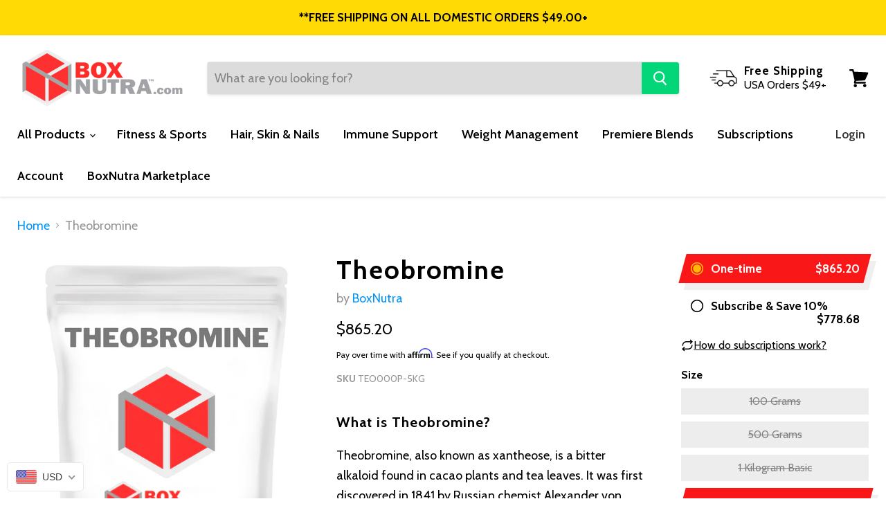

--- FILE ---
content_type: text/html; charset=utf-8
request_url: https://boxnutra.com/collections/all/products/theobromine?view=_recently-viewed
body_size: 894
content:

































<li
  class="productgrid--item  imagestyle--cropped-medium      productitem--emphasis  product-recently-viewed-card  "
  data-product-item
  data-product-quickshop-url="/products/theobromine"
  data-quickshop-hash="3c696b6765bbf1c06c99a5e70fbfa684a333f7f95fce6d44c25f1e79901f8a3d"
  
    data-recently-viewed-card
  
>
  <div class="productitem" data-product-item-content>
    <div class="product-recently-viewed-card-time" data-product-handle="theobromine">
      <button
        class="product-recently-viewed-card-remove"
        aria-label="close"
        data-remove-recently-viewed
      >
        <svg
  aria-hidden="true"
  focusable="false"
  role="presentation"
  width="10"
  height="10"
  viewBox="0 0 10 10"
  xmlns="http://www.w3.org/2000/svg"
>
  <path d="M6.08785659,5 L9.77469752,1.31315906 L8.68684094,0.225302476 L5,3.91214341 L1.31315906,0.225302476 L0.225302476,1.31315906 L3.91214341,5 L0.225302476,8.68684094 L1.31315906,9.77469752 L5,6.08785659 L8.68684094,9.77469752 L9.77469752,8.68684094 L6.08785659,5 Z"></path>
</svg>
      </button>
    </div>
    <a
      class="productitem--image-link"
      href="/products/theobromine"
      tabindex="-1"
      data-product-page-link
    >
      <figure class="productitem--image" data-product-item-image>
        
          
          

  
    <noscript data-rimg-noscript>
      <img
        
          src="//boxnutra.com/cdn/shop/files/Theobromine_-_New_Bag_Image_500x500.png?v=1748882905"
        

        alt=""
        data-rimg="noscript"
        srcset="//boxnutra.com/cdn/shop/files/Theobromine_-_New_Bag_Image_500x500.png?v=1748882905 1x"
        class="productitem--image-primary"
        
        
      >
    </noscript>
  

  <img
    
      src="//boxnutra.com/cdn/shop/files/Theobromine_-_New_Bag_Image_500x500.png?v=1748882905"
    
    alt=""

    
      data-rimg="lazy"
      data-rimg-scale="1"
      data-rimg-template="//boxnutra.com/cdn/shop/files/Theobromine_-_New_Bag_Image_{size}.png?v=1748882905"
      data-rimg-max="500x500"
      data-rimg-crop=""
      
      srcset="data:image/svg+xml;utf8,<svg%20xmlns='http://www.w3.org/2000/svg'%20width='500'%20height='500'></svg>"
    

    class="productitem--image-primary"
    
    
  >



  <div data-rimg-canvas></div>


        

        

<span class="productitem--badge badge--sale"
    data-badge-sales
    style="display: none;"
  >
    
      Sale
    
  </span>
      </figure>
    </a><div class="productitem--info">
      

      
        
<div class="productitem--price">
  <div
    class="price--compare-at visible"
    data-price-compare-at
  >
      <span class="price--spacer"></span>
    
  </div>
  <div class="price--main" data-price>
      <span class="price--label">from</span> <span><span><span class=money>$20.40</span></span></span>
    
  </div>

  
  
  
  

  <div
    class="
      product--unit-price
      hidden
    "
    data-unit-price
  >
    <span class="product--total-quantity" data-total-quantity></span> | <span><span class="product--unit-price-amount money" data-unit-price-amount></span></span> / <span class="product--unit-price-measure" data-unit-price-measure></span>
  </div></div>

<!-- <div class="trustshop-review--summary" id="trustshop-review--summary"></div> -->


      
      <div class="trustshop-collection-rating--item" 
       rating-value=""
       rating-count="" >
      </div>

      <h2 class="productitem--title">
        <a href="/products/theobromine" data-product-page-link>
          Theobromine
        </a>
      </h2>

      
        <span class="productitem--vendor">
          <a href="/collections/vendors?q=BoxNutra" title="BoxNutra">BoxNutra</a>
        </span>
      

      

      <!--  -->

      
        <div class="productitem--description">
          <p>
What is Theobromine?





Theobromine, also known as xantheose, is a bitter alkaloid found in cacao plants and tea leaves. It was first discovered...</p>

          
            <a
              href="/products/theobromine"
              class="productitem--link"
              data-product-page-link
            >
              View full details
            </a>
          
        </div>
      
    </div>

    
  </div>

  
</li>



--- FILE ---
content_type: text/css
request_url: https://amaicdn.com/timer-app/store/0a96a5a113b9f422d69ca42e7f1fd476.css?1768643928768
body_size: 1057
content:
#sct-timer-32661 .sct-timer:not(.sct-timer-mobile)[data-editable="general"] {
	background-color: #f6e1be;
	padding-top: 16px;
	border-color: #FFFFFF;
	border-width: 0;
	color: #ffffff;
	-webkit-mask-image: none;
	background-image: none;
	background-position: 0% 0%;
	padding-bottom: 16px;
}
#sct-timer-32661 .sct-timer:not(.sct-timer-mobile) [data-editable="message-before-countdown"] {
	color: #000000;
	font-family: Montserrat;
	font-style: normal;
	font-weight: bold;
	text-decoration: none;
	font-size: 38px;
}
#sct-timer-32661 .sct-timer:not(.sct-timer-mobile) [data-editable="countdown"] {
	background-color: #FFFFFF;
	box-shadow: 0px 12px 36px rgba(0,38,111,0.20);
	color: #ff0000;
	border-color: #ffffff;
	border-width: 1px;
	border-radius: 8px;
	font-family: Montserrat;
	font-size: 36px;
}
#sct-timer-32661 .sct-timer:not(.sct-timer-mobile) [data-editable="countdown-labels"] {
	color: #41416A;
	font-family: Montserrat;
	font-style: normal;
	font-weight: normal;
	text-decoration: none;
	font-size: 10px;
}
#sct-timer-32661 .sct-timer:not(.sct-timer-mobile) [data-editable="countdown-colons"] {
	color: #41416A;
	font-family: Montserrat;
	font-size: 36px;
}
#sct-timer-32661 .sct-timer:not(.sct-timer-mobile) [data-editable="message-after-countdown"] {
	color: #41416A;
	font-family: Montserrat;
	font-style: normal;
	font-weight: normal;
	text-decoration: none;
	font-size: 12px;
}
#sct-timer-32661 .sct-timer:not(.sct-timer-mobile) [data-editable="link"] {
	color: #314DCB;
	font-family: Montserrat;
	font-style: normal;
	font-weight: normal;
	text-decoration: underline;
	font-size: 18px;
}
#sct-timer-32661 .sct-timer:not(.sct-timer-mobile) [data-editable="button"] {
	background-color: #0e0e0e;
	border-color: #FFFFFF;
	border-width: 0px;
	border-radius: 35px;
	color: #FFFFFF;
	font-family: Montserrat;
	font-style: normal;
	font-weight: bold;
	text-decoration: none;
	font-size: 21px;
	padding-top: 8px;
	padding-left: 16px;
	padding-bottom: 8px;
	padding-right: 16px;
}
#sct-timer-32661 .sct-timer:not(.sct-timer-mobile) [data-editable="button-link"] {
	text-decoration: none;
}
#sct-timer-32661 .sct-timer:not(.sct-timer-mobile) [data-editable="countdown-leaf"] {
	background-color: #FFFFFF;
	border-width: 1px;
	border-radius: 8px;
	border-color: #ffffff;
}
#sct-timer-32661 .sct-timer:not(.sct-timer-mobile) [data-editable="countdown-leaf-2"] {
	background-color: #FFFFFF;
	border-width: 1px;
	border-radius: 8px;
	border-color: #ffffff;
	box-shadow: none;
	line-height: 50px;
}
#sct-timer-32661 .sct-timer:not(.sct-timer-mobile) [data-editable="pattern"] {
	background-color: #ffffff;
	-webkit-mask-image: url(https://cdn-spurit.com/shopify-apps/timer-app/light.svg);
}
#sct-timer-32661 .sct-timer.sct-timer-mobile[data-editable="general"] {
	background-color: #f6e1be;
	padding-top: 12px;
	border-color: #FFFFFF;
	border-width: 0;
	color: #ffffff;
	-webkit-mask-image: none;
	background-image: none;
	background-position: 0% 0%;
	padding-bottom: 12px;
}
#sct-timer-32661 .sct-timer.sct-timer-mobile [data-editable="message-before-countdown"] {
	color: #000000;
	font-family: Montserrat;
	font-style: normal;
	font-weight: bold;
	text-decoration: none;
	font-size: 18px;
}
#sct-timer-32661 .sct-timer.sct-timer-mobile [data-editable="countdown"] {
	background-color: #FFFFFF;
	box-shadow: 0px 12px 36px rgba(0,38,111,0.20);
	color: #ff0000;
	border-color: #ffffff;
	border-width: 1px;
	border-radius: 8px;
	font-family: Montserrat;
	font-size: 18px;
}
#sct-timer-32661 .sct-timer.sct-timer-mobile [data-editable="countdown-labels"] {
	color: #41416A;
	font-family: Montserrat;
	font-style: normal;
	font-weight: normal;
	text-decoration: none;
	font-size: 8px;
}
#sct-timer-32661 .sct-timer.sct-timer-mobile [data-editable="countdown-colons"] {
	color: #41416A;
	font-family: Montserrat;
	font-size: 18px;
}
#sct-timer-32661 .sct-timer.sct-timer-mobile [data-editable="message-after-countdown"] {
	color: #41416A;
	font-family: Montserrat;
	font-style: normal;
	font-weight: normal;
	text-decoration: none;
	font-size: 14px;
}
#sct-timer-32661 .sct-timer.sct-timer-mobile [data-editable="link"] {
	color: #314DCB;
	font-family: Montserrat;
	font-style: normal;
	font-weight: normal;
	text-decoration: underline;
	font-size: 14px;
}
#sct-timer-32661 .sct-timer.sct-timer-mobile [data-editable="button"] {
	background-color: #0e0e0e;
	border-color: #FFFFFF;
	border-width: 0px;
	border-radius: 35px;
	color: #FFFFFF;
	font-family: Montserrat;
	font-style: normal;
	font-weight: bold;
	text-decoration: none;
	font-size: 15px;
	padding-top: 0px;
	padding-bottom: 0px;
}
#sct-timer-32661 .sct-timer.sct-timer-mobile [data-editable="button-link"] {
	text-decoration: none;
}
#sct-timer-32661 .sct-timer.sct-timer-mobile [data-editable="countdown-leaf"] {
	background-color: #FFFFFF;
	border-width: 1px;
	border-radius: 8px;
	border-color: #ffffff;
}
#sct-timer-32661 .sct-timer.sct-timer-mobile [data-editable="countdown-leaf-2"] {
	background-color: #FFFFFF;
	border-width: 1px;
	border-radius: 8px;
	border-color: #ffffff;
	box-shadow: none;
	line-height: 24px;
}
#sct-timer-32661 .sct-timer.sct-timer-mobile [data-editable="pattern"] {
	background-color: #ffffff;
	-webkit-mask-image: url(https://cdn-spurit.com/shopify-apps/timer-app/light.svg);
}
 #sct-timer-34960 .sct-timer:not(.sct-timer-mobile)[data-editable="general"] {
	background-color: #64BCF7;
	padding-top: 8px;
	border-color: #FFFFFF;
	border-width: 1px;
	color: #e4e4e4;
	-webkit-mask-image: none;
	background-image: none;
	background-position: 0% 0%;
	padding-bottom: 8px;
}
#sct-timer-34960 .sct-timer:not(.sct-timer-mobile) [data-editable="message-before-countdown"] {
	color: #ffffff;
	font-family: Oswald;
	font-style: normal;
	font-weight: bold;
	text-decoration: none;
	font-size: 40px;
}
#sct-timer-34960 .sct-timer:not(.sct-timer-mobile) [data-editable="countdown"] {
	background-color: #FFFFFF;
	box-shadow: 0px 12px 36px rgba(0,38,111,0.20);
	color: #3eaffc;
	border-color: #ECF0F8;
	border-width: 1px;
	border-radius: 8px;
	font-family: Montserrat;
	font-size: 36px;
}
#sct-timer-34960 .sct-timer:not(.sct-timer-mobile) [data-editable="countdown-labels"] {
	color: #ffffff;
	font-family: Montserrat;
	font-style: normal;
	font-weight: bold;
	text-decoration: none;
	font-size: 11px;
}
#sct-timer-34960 .sct-timer:not(.sct-timer-mobile) [data-editable="countdown-colons"] {
	color: #ffffff;
	font-family: Montserrat;
	font-size: 36px;
}
#sct-timer-34960 .sct-timer:not(.sct-timer-mobile) [data-editable="message-after-countdown"] {
	color: #41416A;
	font-family: Montserrat;
	font-style: normal;
	font-weight: normal;
	text-decoration: none;
	font-size: 18px;
}
#sct-timer-34960 .sct-timer:not(.sct-timer-mobile) [data-editable="link"] {
	color: #314DCB;
	font-family: Montserrat;
	font-style: normal;
	font-weight: normal;
	text-decoration: underline;
	font-size: 18px;
}
#sct-timer-34960 .sct-timer:not(.sct-timer-mobile) [data-editable="button"] {
	background-color: #314DCB;
	border-color: #FFFFFF;
	border-width: 0px;
	border-radius: 35px;
	color: #FFFFFF;
	font-family: Montserrat;
	font-style: normal;
	font-weight: bold;
	text-decoration: none;
	font-size: 14px;
	padding-top: 8px;
	padding-left: 16px;
	padding-bottom: 8px;
	padding-right: 16px;
}
#sct-timer-34960 .sct-timer:not(.sct-timer-mobile) [data-editable="button-link"] {
	text-decoration: none;
}
#sct-timer-34960 .sct-timer:not(.sct-timer-mobile) [data-editable="countdown-leaf"] {
	background-color: #FFFFFF;
	border-width: 1px;
	border-radius: 8px;
	border-color: #ECF0F8;
}
#sct-timer-34960 .sct-timer:not(.sct-timer-mobile) [data-editable="countdown-leaf-2"] {
	background-color: #FFFFFF;
	border-width: 1px;
	border-radius: 8px;
	border-color: #ECF0F8;
	box-shadow: none;
	line-height: 50px;
}
#sct-timer-34960 .sct-timer:not(.sct-timer-mobile) [data-editable="pattern"] {
	background-color: #e4e4e4;
	-webkit-mask-image: url(https://cdn-spurit.com/shopify-apps/timer-app/winter.svg);
}
#sct-timer-34960 .sct-timer.sct-timer-mobile[data-editable="general"] {
	background-color: #64BCF7;
	padding-top: 12px;
	border-color: #FFFFFF;
	border-width: 0;
	color: #e4e4e4;
	-webkit-mask-image: none;
	background-image: none;
	background-position: 0% 0%;
	padding-bottom: 12px;
}
#sct-timer-34960 .sct-timer.sct-timer-mobile [data-editable="message-before-countdown"] {
	color: #ffffff;
	font-family: Oswald;
	font-style: normal;
	font-weight: bold;
	text-decoration: none;
	font-size: 18px;
}
#sct-timer-34960 .sct-timer.sct-timer-mobile [data-editable="countdown"] {
	background-color: #FFFFFF;
	box-shadow: 0px 12px 36px rgba(0,38,111,0.20);
	color: #3eaffc;
	border-color: #ECF0F8;
	border-width: 1px;
	border-radius: 8px;
	font-family: Montserrat;
	font-size: 18px;
}
#sct-timer-34960 .sct-timer.sct-timer-mobile [data-editable="countdown-labels"] {
	color: #ffffff;
	font-family: Montserrat;
	font-style: normal;
	font-weight: bold;
	text-decoration: none;
	font-size: 8px;
}
#sct-timer-34960 .sct-timer.sct-timer-mobile [data-editable="countdown-colons"] {
	color: #ffffff;
	font-family: Montserrat;
	font-size: 18px;
}
#sct-timer-34960 .sct-timer.sct-timer-mobile [data-editable="message-after-countdown"] {
	color: #41416A;
	font-family: Montserrat;
	font-style: normal;
	font-weight: normal;
	text-decoration: none;
	font-size: 14px;
}
#sct-timer-34960 .sct-timer.sct-timer-mobile [data-editable="link"] {
	color: #314DCB;
	font-family: Montserrat;
	font-style: normal;
	font-weight: normal;
	text-decoration: underline;
	font-size: 14px;
}
#sct-timer-34960 .sct-timer.sct-timer-mobile [data-editable="button"] {
	background-color: #314DCB;
	border-color: #FFFFFF;
	border-width: 0px;
	border-radius: 35px;
	color: #FFFFFF;
	font-family: Montserrat;
	font-style: normal;
	font-weight: bold;
	text-decoration: none;
	font-size: 15px;
	padding-top: 0px;
	padding-bottom: 0px;
}
#sct-timer-34960 .sct-timer.sct-timer-mobile [data-editable="button-link"] {
	text-decoration: none;
}
#sct-timer-34960 .sct-timer.sct-timer-mobile [data-editable="countdown-leaf"] {
	background-color: #FFFFFF;
	border-width: 1px;
	border-radius: 8px;
	border-color: #ECF0F8;
}
#sct-timer-34960 .sct-timer.sct-timer-mobile [data-editable="countdown-leaf-2"] {
	background-color: #FFFFFF;
	border-width: 1px;
	border-radius: 8px;
	border-color: #ECF0F8;
	box-shadow: none;
	line-height: 24px;
}
#sct-timer-34960 .sct-timer.sct-timer-mobile [data-editable="pattern"] {
	background-color: #e4e4e4;
	-webkit-mask-image: url(https://cdn-spurit.com/shopify-apps/timer-app/winter.svg);
}
 #sct-timer-37116 .sct-timer:not(.sct-timer-mobile)[data-editable="general"] {
	background-color: #fbcdf1;
	padding-top: 16px;
	border-color: #FFFFFF;
	border-width: 0;
	color: #FFFFFF;
	-webkit-mask-image: none;
	background-image: none;
	background-position: 0% 0%;
	padding-bottom: 16px;
}
#sct-timer-37116 .sct-timer:not(.sct-timer-mobile) [data-editable="message-before-countdown"] {
	color: #bd2a87;
	font-family: Oswald;
	font-style: normal;
	font-weight: bold;
	text-decoration: none;
	font-size: 41px;
}
#sct-timer-37116 .sct-timer:not(.sct-timer-mobile) [data-editable="countdown"] {
	background-color: #FFFFFF;
	box-shadow: 0px 12px 36px rgba(255,255,255,0.51);
	color: #bd2a87;
	border-color: rgba(0,0,0,0);
	border-width: 1px;
	border-radius: 8px;
	font-family: Montserrat;
	font-size: 36px;
}
#sct-timer-37116 .sct-timer:not(.sct-timer-mobile) [data-editable="countdown-labels"] {
	color: #bd2a87;
	font-family: Montserrat;
	font-style: normal;
	font-weight: bold;
	text-decoration: none;
	font-size: 10px;
}
#sct-timer-37116 .sct-timer:not(.sct-timer-mobile) [data-editable="countdown-colons"] {
	color: #bd2a87;
	font-family: Montserrat;
	font-size: 36px;
}
#sct-timer-37116 .sct-timer:not(.sct-timer-mobile) [data-editable="message-after-countdown"] {
	color: #eb0707;
	font-family: Montserrat;
	font-style: normal;
	font-weight: normal;
	text-decoration: none;
	font-size: 18px;
}
#sct-timer-37116 .sct-timer:not(.sct-timer-mobile) [data-editable="link"] {
	color: #314DCB;
	font-family: Montserrat;
	font-style: normal;
	font-weight: normal;
	text-decoration: underline;
	font-size: 18px;
}
#sct-timer-37116 .sct-timer:not(.sct-timer-mobile) [data-editable="button"] {
	background-color: #314DCB;
	border-color: #FFFFFF;
	border-width: 0px;
	border-radius: 35px;
	color: #FFFFFF;
	font-family: Montserrat;
	font-style: normal;
	font-weight: bold;
	text-decoration: none;
	font-size: 14px;
	padding-top: 8px;
	padding-left: 16px;
	padding-bottom: 8px;
	padding-right: 16px;
}
#sct-timer-37116 .sct-timer:not(.sct-timer-mobile) [data-editable="button-link"] {
	text-decoration: none;
}
#sct-timer-37116 .sct-timer:not(.sct-timer-mobile) [data-editable="countdown-leaf"] {
	background-color: #FFFFFF;
	border-width: 1px;
	border-radius: 8px;
	border-color: rgba(0,0,0,0);
}
#sct-timer-37116 .sct-timer:not(.sct-timer-mobile) [data-editable="countdown-leaf-2"] {
	background-color: #FFFFFF;
	border-width: 1px;
	border-radius: 8px;
	border-color: rgba(0,0,0,0);
	box-shadow: none;
	line-height: 50px;
}
#sct-timer-37116 .sct-timer:not(.sct-timer-mobile) [data-editable="pattern"] {
	background-color: #FFFFFF;
	-webkit-mask-image: url(https://amaicdn.com/timer-app/love-1.svg);
}
#sct-timer-37116 .sct-timer.sct-timer-mobile[data-editable="general"] {
	background-color: #fbcdf1;
	padding-top: 12px;
	border-color: #FFFFFF;
	border-width: 0;
	color: #FFFFFF;
	-webkit-mask-image: none;
	background-image: none;
	background-position: 0% 0%;
	padding-bottom: 12px;
}
#sct-timer-37116 .sct-timer.sct-timer-mobile [data-editable="message-before-countdown"] {
	color: #bd2a87;
	font-family: Oswald;
	font-style: normal;
	font-weight: bold;
	text-decoration: none;
	font-size: 18px;
}
#sct-timer-37116 .sct-timer.sct-timer-mobile [data-editable="countdown"] {
	background-color: #FFFFFF;
	box-shadow: 0px 12px 36px rgba(255,255,255,0.51);
	color: #bd2a87;
	border-color: rgba(0,0,0,0);
	border-width: 1px;
	border-radius: 8px;
	font-family: Montserrat;
	font-size: 18px;
}
#sct-timer-37116 .sct-timer.sct-timer-mobile [data-editable="countdown-labels"] {
	color: #bd2a87;
	font-family: Montserrat;
	font-style: normal;
	font-weight: bold;
	text-decoration: none;
	font-size: 8px;
}
#sct-timer-37116 .sct-timer.sct-timer-mobile [data-editable="countdown-colons"] {
	color: #bd2a87;
	font-family: Montserrat;
	font-size: 18px;
}
#sct-timer-37116 .sct-timer.sct-timer-mobile [data-editable="message-after-countdown"] {
	color: #eb0707;
	font-family: Montserrat;
	font-style: normal;
	font-weight: normal;
	text-decoration: none;
	font-size: 14px;
}
#sct-timer-37116 .sct-timer.sct-timer-mobile [data-editable="link"] {
	color: #314DCB;
	font-family: Montserrat;
	font-style: normal;
	font-weight: normal;
	text-decoration: underline;
	font-size: 14px;
}
#sct-timer-37116 .sct-timer.sct-timer-mobile [data-editable="button"] {
	background-color: #314DCB;
	border-color: #FFFFFF;
	border-width: 0px;
	border-radius: 35px;
	color: #FFFFFF;
	font-family: Montserrat;
	font-style: normal;
	font-weight: bold;
	text-decoration: none;
	font-size: 15px;
	padding-top: 0px;
	padding-bottom: 0px;
}
#sct-timer-37116 .sct-timer.sct-timer-mobile [data-editable="button-link"] {
	text-decoration: none;
}
#sct-timer-37116 .sct-timer.sct-timer-mobile [data-editable="countdown-leaf"] {
	background-color: #FFFFFF;
	border-width: 1px;
	border-radius: 8px;
	border-color: rgba(0,0,0,0);
}
#sct-timer-37116 .sct-timer.sct-timer-mobile [data-editable="countdown-leaf-2"] {
	background-color: #FFFFFF;
	border-width: 1px;
	border-radius: 8px;
	border-color: rgba(0,0,0,0);
	box-shadow: none;
	line-height: 24px;
}
#sct-timer-37116 .sct-timer.sct-timer-mobile [data-editable="pattern"] {
	background-color: #FFFFFF;
	-webkit-mask-image: url(https://amaicdn.com/timer-app/love-1.svg);
}
 #sct-timer-39100 .sct-timer:not(.sct-timer-mobile)[data-editable="general"] {
	background-color: #ff701a;
	padding-top: 16px;
	border-color: #FFFFFF;
	border-width: 0;
	color: #ffb236;
	-webkit-mask-image: none;
	background-image: none;
	background-position: 0% 0%;
	padding-bottom: 16px;
}
#sct-timer-39100 .sct-timer:not(.sct-timer-mobile) [data-editable="message-before-countdown"] {
	color: #ffffff;
	font-family: Oswald;
	font-style: normal;
	font-weight: bold;
	text-decoration: none;
	font-size: 46px;
}
#sct-timer-39100 .sct-timer:not(.sct-timer-mobile) [data-editable="countdown"] {
	background-color: #FFFFFF;
	box-shadow: 0px 12px 36px rgba(0,38,111,0.20);
	color: #f15b00;
	border-color: #ECF0F8;
	border-width: 1px;
	border-radius: 8px;
	font-family: Montserrat;
	font-size: 36px;
}
#sct-timer-39100 .sct-timer:not(.sct-timer-mobile) [data-editable="countdown-labels"] {
	color: #ffffff;
	font-family: Montserrat;
	font-style: normal;
	font-weight: bold;
	text-decoration: none;
	font-size: 10px;
}
#sct-timer-39100 .sct-timer:not(.sct-timer-mobile) [data-editable="countdown-colons"] {
	color: #ffffff;
	font-family: Montserrat;
	font-size: 36px;
}
#sct-timer-39100 .sct-timer:not(.sct-timer-mobile) [data-editable="message-after-countdown"] {
	color: #41416A;
	font-family: Montserrat;
	font-style: normal;
	font-weight: normal;
	text-decoration: none;
	font-size: 12px;
}
#sct-timer-39100 .sct-timer:not(.sct-timer-mobile) [data-editable="link"] {
	color: #314DCB;
	font-family: Montserrat;
	font-style: normal;
	font-weight: normal;
	text-decoration: underline;
	font-size: 18px;
}
#sct-timer-39100 .sct-timer:not(.sct-timer-mobile) [data-editable="button"] {
	background-color: #314DCB;
	border-color: #FFFFFF;
	border-width: 0px;
	border-radius: 35px;
	color: #FFFFFF;
	font-family: Montserrat;
	font-style: normal;
	font-weight: bold;
	text-decoration: none;
	font-size: 14px;
	padding-top: 8px;
	padding-left: 16px;
	padding-bottom: 8px;
	padding-right: 16px;
}
#sct-timer-39100 .sct-timer:not(.sct-timer-mobile) [data-editable="button-link"] {
	text-decoration: none;
}
#sct-timer-39100 .sct-timer:not(.sct-timer-mobile) [data-editable="countdown-leaf"] {
	background-color: #FFFFFF;
	border-width: 1px;
	border-radius: 8px;
	border-color: #ECF0F8;
}
#sct-timer-39100 .sct-timer:not(.sct-timer-mobile) [data-editable="countdown-leaf-2"] {
	background-color: #FFFFFF;
	border-width: 1px;
	border-radius: 8px;
	border-color: #ECF0F8;
	box-shadow: none;
	line-height: 50px;
}
#sct-timer-39100 .sct-timer:not(.sct-timer-mobile) [data-editable="pattern"] {
	background-color: #ffb236;
	-webkit-mask-image: url(https://amaicdn.com/timer-app/confetti.svg);
}
#sct-timer-39100 .sct-timer.sct-timer-mobile[data-editable="general"] {
	background-color: #ff701a;
	padding-top: 12px;
	border-color: #FFFFFF;
	border-width: 0;
	color: #ffb236;
	-webkit-mask-image: none;
	background-image: none;
	background-position: 0% 0%;
	padding-bottom: 12px;
}
#sct-timer-39100 .sct-timer.sct-timer-mobile [data-editable="message-before-countdown"] {
	color: #ffffff;
	font-family: Oswald;
	font-style: normal;
	font-weight: bold;
	text-decoration: none;
	font-size: 18px;
}
#sct-timer-39100 .sct-timer.sct-timer-mobile [data-editable="countdown"] {
	background-color: #FFFFFF;
	box-shadow: 0px 12px 36px rgba(0,38,111,0.20);
	color: #f15b00;
	border-color: #ECF0F8;
	border-width: 1px;
	border-radius: 8px;
	font-family: Montserrat;
	font-size: 18px;
}
#sct-timer-39100 .sct-timer.sct-timer-mobile [data-editable="countdown-labels"] {
	color: #ffffff;
	font-family: Montserrat;
	font-style: normal;
	font-weight: bold;
	text-decoration: none;
	font-size: 8px;
}
#sct-timer-39100 .sct-timer.sct-timer-mobile [data-editable="countdown-colons"] {
	color: #ffffff;
	font-family: Montserrat;
	font-size: 18px;
}
#sct-timer-39100 .sct-timer.sct-timer-mobile [data-editable="message-after-countdown"] {
	color: #41416A;
	font-family: Montserrat;
	font-style: normal;
	font-weight: normal;
	text-decoration: none;
	font-size: 14px;
}
#sct-timer-39100 .sct-timer.sct-timer-mobile [data-editable="link"] {
	color: #314DCB;
	font-family: Montserrat;
	font-style: normal;
	font-weight: normal;
	text-decoration: underline;
	font-size: 14px;
}
#sct-timer-39100 .sct-timer.sct-timer-mobile [data-editable="button"] {
	background-color: #314DCB;
	border-color: #FFFFFF;
	border-width: 0px;
	border-radius: 35px;
	color: #FFFFFF;
	font-family: Montserrat;
	font-style: normal;
	font-weight: bold;
	text-decoration: none;
	font-size: 15px;
	padding-top: 0px;
	padding-bottom: 0px;
}
#sct-timer-39100 .sct-timer.sct-timer-mobile [data-editable="button-link"] {
	text-decoration: none;
}
#sct-timer-39100 .sct-timer.sct-timer-mobile [data-editable="countdown-leaf"] {
	background-color: #FFFFFF;
	border-width: 1px;
	border-radius: 8px;
	border-color: #ECF0F8;
}
#sct-timer-39100 .sct-timer.sct-timer-mobile [data-editable="countdown-leaf-2"] {
	background-color: #FFFFFF;
	border-width: 1px;
	border-radius: 8px;
	border-color: #ECF0F8;
	box-shadow: none;
	line-height: 24px;
}
#sct-timer-39100 .sct-timer.sct-timer-mobile [data-editable="pattern"] {
	background-color: #ffb236;
	-webkit-mask-image: url(https://amaicdn.com/timer-app/confetti.svg);
}
 #sct-timer-45306 .sct-timer:not(.sct-timer-mobile)[data-editable="general"] {
	background-color: #eddecb;
	padding-top: 16px;
	border-color: #052881;
	border-width: 0;
	color: #ddd0bf;
	-webkit-mask-image: none;
	background-image: none;
	background-position: 0% 0%;
	padding-bottom: 16px;
}
#sct-timer-45306 .sct-timer:not(.sct-timer-mobile) [data-editable="message-before-countdown"] {
	color: #cc6167;
	font-family: Montserrat;
	font-style: normal;
	font-weight: bold;
	text-decoration: none;
	font-size: 30px;
}
#sct-timer-45306 .sct-timer:not(.sct-timer-mobile) [data-editable="countdown"] {
	background-color: #f5ebde;
	box-shadow: 0px 12px 36px rgba(0,38,111,0);
	color: #354d73;
	border-color: rgba(236,240,248,0);
	border-width: 1px;
	border-radius: 8px;
	font-family: Montserrat;
	font-size: 36px;
}
#sct-timer-45306 .sct-timer:not(.sct-timer-mobile) [data-editable="countdown-labels"] {
	color: #FFFFFF;
	font-family: Montserrat;
	font-style: normal;
	font-weight: normal;
	text-decoration: none;
	font-size: 10px;
}
#sct-timer-45306 .sct-timer:not(.sct-timer-mobile) [data-editable="countdown-colons"] {
	color: #cc6167;
	font-family: Montserrat;
	font-size: 36px;
}
#sct-timer-45306 .sct-timer:not(.sct-timer-mobile) [data-editable="message-after-countdown"] {
	color: #FFFFFF;
	font-family: Montserrat;
	font-style: normal;
	font-weight: normal;
	text-decoration: none;
	font-size: 18px;
}
#sct-timer-45306 .sct-timer:not(.sct-timer-mobile) [data-editable="link"] {
	color: #FFFFFF;
	font-family: Montserrat;
	font-style: normal;
	font-weight: normal;
	text-decoration: underline;
	font-size: 18px;
}
#sct-timer-45306 .sct-timer:not(.sct-timer-mobile) [data-editable="button"] {
	background-color: #FF144D;
	border-color: #FFFFFF;
	border-width: 0;
	border-radius: 4px;
	color: #FFFFFF;
	font-family: Montserrat;
	font-style: normal;
	font-weight: bold;
	text-decoration: none;
	font-size: 14px;
	padding-top: 8px;
	padding-left: 16px;
	padding-bottom: 8px;
	padding-right: 16px;
}
#sct-timer-45306 .sct-timer:not(.sct-timer-mobile) [data-editable="button-link"] {
	text-decoration: none;
}
#sct-timer-45306 .sct-timer:not(.sct-timer-mobile) [data-editable="countdown-leaf"] {
	background-color: #f5ebde;
	border-width: 1px;
	border-radius: 8px;
	border-color: rgba(236,240,248,0);
}
#sct-timer-45306 .sct-timer:not(.sct-timer-mobile) [data-editable="countdown-leaf-2"] {
	background-color: #f5ebde;
	border-width: 1px;
	border-radius: 8px;
	border-color: rgba(236,240,248,0);
	box-shadow: none;
	line-height: 50px;
}
#sct-timer-45306 .sct-timer:not(.sct-timer-mobile) [data-editable="pattern"] {
	background-color: #ddd0bf;
	-webkit-mask-image: url(https://amaicdn.com/timer-app/independence.svg);
}
#sct-timer-45306 .sct-timer.sct-timer-mobile[data-editable="general"] {
	background-color: #eddecb;
	padding-top: 12px;
	border-color: #052881;
	border-width: 0;
	color: #ddd0bf;
	-webkit-mask-image: none;
	background-image: none;
	background-position: 0% 0%;
	padding-bottom: 12px;
}
#sct-timer-45306 .sct-timer.sct-timer-mobile [data-editable="message-before-countdown"] {
	color: #cc6167;
	font-family: Montserrat;
	font-style: normal;
	font-weight: bold;
	text-decoration: none;
	font-size: 18px;
}
#sct-timer-45306 .sct-timer.sct-timer-mobile [data-editable="countdown"] {
	background-color: #f5ebde;
	box-shadow: 0px 12px 36px rgba(0,38,111,0);
	color: #354d73;
	border-color: rgba(236,240,248,0);
	border-width: 1px;
	border-radius: 8px;
	font-family: Montserrat;
	font-size: 18px;
}
#sct-timer-45306 .sct-timer.sct-timer-mobile [data-editable="countdown-labels"] {
	color: #FFFFFF;
	font-family: Montserrat;
	font-style: normal;
	font-weight: normal;
	text-decoration: none;
	font-size: 8px;
}
#sct-timer-45306 .sct-timer.sct-timer-mobile [data-editable="countdown-colons"] {
	color: #cc6167;
	font-family: Montserrat;
	font-size: 18px;
}
#sct-timer-45306 .sct-timer.sct-timer-mobile [data-editable="message-after-countdown"] {
	color: #FFFFFF;
	font-family: Montserrat;
	font-style: normal;
	font-weight: normal;
	text-decoration: none;
	font-size: 14px;
}
#sct-timer-45306 .sct-timer.sct-timer-mobile [data-editable="link"] {
	color: #FFFFFF;
	font-family: Montserrat;
	font-style: normal;
	font-weight: normal;
	text-decoration: underline;
	font-size: 14px;
}
#sct-timer-45306 .sct-timer.sct-timer-mobile [data-editable="button"] {
	background-color: #FF144D;
	border-color: #FFFFFF;
	border-width: 0;
	border-radius: 4px;
	color: #FFFFFF;
	font-family: Montserrat;
	font-style: normal;
	font-weight: bold;
	text-decoration: none;
	font-size: 15px;
	padding-top: 0px;
	padding-bottom: 0px;
}
#sct-timer-45306 .sct-timer.sct-timer-mobile [data-editable="button-link"] {
	text-decoration: none;
}
#sct-timer-45306 .sct-timer.sct-timer-mobile [data-editable="countdown-leaf"] {
	background-color: #f5ebde;
	border-width: 1px;
	border-radius: 8px;
	border-color: rgba(236,240,248,0);
}
#sct-timer-45306 .sct-timer.sct-timer-mobile [data-editable="countdown-leaf-2"] {
	background-color: #f5ebde;
	border-width: 1px;
	border-radius: 8px;
	border-color: rgba(236,240,248,0);
	box-shadow: none;
	line-height: 24px;
}
#sct-timer-45306 .sct-timer.sct-timer-mobile [data-editable="pattern"] {
	background-color: #ddd0bf;
	-webkit-mask-image: url(https://amaicdn.com/timer-app/independence.svg);
}
 #sct-timer-56372 .sct-timer:not(.sct-timer-mobile)[data-editable="general"] {
	background-color: #ff0000;
	padding-top: 16px;
	border-color: #ffffff;
	border-width: 0;
	color: #ffffff;
	-webkit-mask-image: none;
	background-image: none;
	background-position: 0% 0%;
	padding-bottom: 16px;
}
#sct-timer-56372 .sct-timer:not(.sct-timer-mobile) [data-editable="message-before-countdown"] {
	color: #ffffff;
	font-family: Montserrat;
	font-style: normal;
	font-weight: bold;
	text-decoration: none;
	font-size: 26px;
}
#sct-timer-56372 .sct-timer:not(.sct-timer-mobile) [data-editable="countdown"] {
	background-color: #ffffff;
	box-shadow: 0px 12px 36px rgba(0,38,111,0);
	color: #ff0000;
	border-color: rgba(236,240,248,0);
	border-width: 1px;
	border-radius: 8px;
	font-family: Montserrat;
	font-size: 36px;
}
#sct-timer-56372 .sct-timer:not(.sct-timer-mobile) [data-editable="countdown-labels"] {
	color: #FFFFFF;
	font-family: Montserrat;
	font-style: normal;
	font-weight: normal;
	text-decoration: none;
	font-size: 10px;
}
#sct-timer-56372 .sct-timer:not(.sct-timer-mobile) [data-editable="countdown-colons"] {
	color: #ffffff;
	font-family: Montserrat;
	font-size: 36px;
}
#sct-timer-56372 .sct-timer:not(.sct-timer-mobile) [data-editable="message-after-countdown"] {
	color: #FFFFFF;
	font-family: Montserrat;
	font-style: normal;
	font-weight: normal;
	text-decoration: none;
	font-size: 18px;
}
#sct-timer-56372 .sct-timer:not(.sct-timer-mobile) [data-editable="link"] {
	color: #FFFFFF;
	font-family: Montserrat;
	font-style: normal;
	font-weight: normal;
	text-decoration: underline;
	font-size: 18px;
}
#sct-timer-56372 .sct-timer:not(.sct-timer-mobile) [data-editable="button"] {
	background-color: #FF144D;
	border-color: #FFFFFF;
	border-width: 0;
	border-radius: 4px;
	color: #FFFFFF;
	font-family: Montserrat;
	font-style: normal;
	font-weight: bold;
	text-decoration: none;
	font-size: 14px;
	padding-top: 8px;
	padding-left: 16px;
	padding-bottom: 8px;
	padding-right: 16px;
}
#sct-timer-56372 .sct-timer:not(.sct-timer-mobile) [data-editable="button-link"] {
	text-decoration: none;
}
#sct-timer-56372 .sct-timer:not(.sct-timer-mobile) [data-editable="countdown-leaf"] {
	background-color: #ffffff;
	border-width: 1px;
	border-radius: 8px;
	border-color: rgba(236,240,248,0);
}
#sct-timer-56372 .sct-timer:not(.sct-timer-mobile) [data-editable="countdown-leaf-2"] {
	background-color: #ffffff;
	border-width: 1px;
	border-radius: 8px;
	border-color: rgba(236,240,248,0);
	box-shadow: none;
	line-height: 50px;
}
#sct-timer-56372 .sct-timer:not(.sct-timer-mobile) [data-editable="pattern"] {
	background-color: rgba(0, 0, 0, 0);
	-webkit-mask-image: none;
}
#sct-timer-56372 .sct-timer.sct-timer-mobile[data-editable="general"] {
	background-color: #ff0000;
	padding-top: 8px;
	border-color: #ffffff;
	border-width: 0;
	color: #ffffff;
	-webkit-mask-image: none;
	background-image: none;
	background-position: 0% 0%;
	padding-bottom: 8px;
}
#sct-timer-56372 .sct-timer.sct-timer-mobile [data-editable="message-before-countdown"] {
	color: #ffffff;
	font-family: Montserrat;
	font-style: normal;
	font-weight: bold;
	text-decoration: none;
	font-size: 15px;
}
#sct-timer-56372 .sct-timer.sct-timer-mobile [data-editable="countdown"] {
	background-color: #ffffff;
	box-shadow: 0px 12px 36px rgba(0,38,111,0);
	color: #ff0000;
	border-color: rgba(236,240,248,0);
	border-width: 1px;
	border-radius: 8px;
	font-family: Montserrat;
	font-size: 18px;
}
#sct-timer-56372 .sct-timer.sct-timer-mobile [data-editable="countdown-labels"] {
	color: #FFFFFF;
	font-family: Montserrat;
	font-style: normal;
	font-weight: normal;
	text-decoration: none;
	font-size: 8px;
}
#sct-timer-56372 .sct-timer.sct-timer-mobile [data-editable="countdown-colons"] {
	color: #ffffff;
	font-family: Montserrat;
	font-size: 18px;
}
#sct-timer-56372 .sct-timer.sct-timer-mobile [data-editable="message-after-countdown"] {
	color: #FFFFFF;
	font-family: Montserrat;
	font-style: normal;
	font-weight: normal;
	text-decoration: none;
	font-size: 14px;
}
#sct-timer-56372 .sct-timer.sct-timer-mobile [data-editable="link"] {
	color: #FFFFFF;
	font-family: Montserrat;
	font-style: normal;
	font-weight: normal;
	text-decoration: underline;
	font-size: 14px;
}
#sct-timer-56372 .sct-timer.sct-timer-mobile [data-editable="button"] {
	background-color: #FF144D;
	border-color: #FFFFFF;
	border-width: 0;
	border-radius: 4px;
	color: #FFFFFF;
	font-family: Montserrat;
	font-style: normal;
	font-weight: bold;
	text-decoration: none;
	font-size: 15px;
	padding-top: 0px;
	padding-bottom: 0px;
}
#sct-timer-56372 .sct-timer.sct-timer-mobile [data-editable="button-link"] {
	text-decoration: none;
}
#sct-timer-56372 .sct-timer.sct-timer-mobile [data-editable="countdown-leaf"] {
	background-color: #ffffff;
	border-width: 1px;
	border-radius: 8px;
	border-color: rgba(236,240,248,0);
}
#sct-timer-56372 .sct-timer.sct-timer-mobile [data-editable="countdown-leaf-2"] {
	background-color: #ffffff;
	border-width: 1px;
	border-radius: 8px;
	border-color: rgba(236,240,248,0);
	box-shadow: none;
	line-height: 24px;
}
#sct-timer-56372 .sct-timer.sct-timer-mobile [data-editable="pattern"] {
	background-color: rgba(0, 0, 0, 0);
	-webkit-mask-image: none;
}


--- FILE ---
content_type: text/javascript; charset=utf-8
request_url: https://boxnutra.com/products/theobromine.js
body_size: 2259
content:
{"id":7985690509536,"title":"Theobromine","handle":"theobromine","description":"\u003ch6 data-mce-fragment=\"1\"\u003e\n\u003cstrong data-mce-fragment=\"1\"\u003eWhat is Theobromine?\u003c\/strong\u003e\u003cbr data-mce-fragment=\"1\"\u003e\n\u003c\/h6\u003e\n\u003cdiv data-mce-fragment=\"1\" id=\"WEB_ANSWERS_RESULT_6_KJfjYdXwCqXIkPIP77Cc-A8__19\"\u003e\n\u003cdiv data-mce-fragment=\"1\" data-md=\"61\" class=\"wDYxhc\"\u003e\n\u003cdiv data-mce-fragment=\"1\" lang=\"en-US\" data-md=\"61\" class=\"wDYxhc\"\u003e\n\u003cdiv data-mce-fragment=\"1\" data-hveid=\"CBkQAA\" role=\"heading\" aria-level=\"3\" data-attrid=\"wa:\/description\" class=\"LGOjhe\"\u003e\n\u003cspan data-mce-fragment=\"1\"\u003eTheobromine, also known as xantheose, is a bitter alkaloid found in cacao plants and tea leaves. It was first discovered in 1841 by Russian chemist Alexander von Humboldt. The name “theobromine” comes from the Greek words for “godly food,” reflecting its early use as a medicinal compound.\u003c\/span\u003e\u003cbr data-mce-fragment=\"1\"\u003e\n\u003c\/div\u003e\n\u003cdiv data-mce-fragment=\"1\" data-hveid=\"CBkQAA\" role=\"heading\" aria-level=\"3\" data-attrid=\"wa:\/description\" class=\"LGOjhe\"\u003e\u003cbr data-mce-fragment=\"1\"\u003e\u003c\/div\u003e\n\u003c\/div\u003e\n\u003c\/div\u003e\n\u003c\/div\u003e\n\u003ch6 data-mce-fragment=\"1\"\u003e\n\u003cstrong data-mce-fragment=\"1\"\u003eTheobromine Benefits:\u003c\/strong\u003e\u003cbr data-mce-fragment=\"1\"\u003e\n\u003c\/h6\u003e\n\u003cdiv data-mce-fragment=\"1\" id=\"WEB_ANSWERS_RESULT_6_7qr6Yd79E-Omggfcop6gAg__22\"\u003e\n\u003cdiv data-mce-fragment=\"1\" class=\"wDYxhc\" data-md=\"61\"\u003e\n\u003cdiv data-mce-fragment=\"1\" class=\"LGOjhe\" data-attrid=\"wa:\/description\" aria-level=\"3\" role=\"heading\" data-hveid=\"CA4QAA\"\u003e\u003cspan\u003eThe primary benefit of theobromine is its stimulating effect on the human body. Similar to caffeine, it acts as a mild stimulant that can increase alertness and improve mental focus. This makes it a popular ingredient in energy drinks, pre-workout supplements, and other products designed to enhance physical and cognitive performance.\u003c\/span\u003e\u003c\/div\u003e\n\u003c\/div\u003e\n\u003c\/div\u003e\n\u003cblockquote data-mce-fragment=\"1\"\u003e\n\u003ch6 data-mce-fragment=\"1\"\u003eBenefits Include:\u003c\/h6\u003e\n\u003c\/blockquote\u003e\n\u003cul data-mce-fragment=\"1\"\u003e\n\u003cli data-mce-fragment=\"1\"\u003eFitness \u0026amp; Sports\u003c\/li\u003e\n\u003cli data-mce-fragment=\"1\"\u003eBrain \u0026amp; Memory Support\u003cbr data-mce-fragment=\"1\"\u003e\n\u003c\/li\u003e\n\u003c\/ul\u003e\n\u003cdiv data-mce-fragment=\"1\"\u003e \u003c\/div\u003e\n\u003cdiv data-mce-fragment=\"1\" style=\"text-align: center;\" data-mce-style=\"text-align: center;\"\u003eCertifications? We Got You Covered! \u003c\/div\u003e\n\u003cdiv data-mce-fragment=\"1\" style=\"text-align: center;\" data-mce-style=\"text-align: center;\"\u003e\u003cimg data-mce-fragment=\"1\" src=\"https:\/\/jetpackshipping.com\/img\/certifications\/asi.png\" width=\"191\" height=\"109\" data-mce-src=\"https:\/\/jetpackshipping.com\/img\/certifications\/asi.png\"\u003e\u003c\/div\u003e\n\u003cdiv data-mce-fragment=\"1\" style=\"text-align: center;\" class=\"about\" data-mce-style=\"text-align: center;\"\u003eASI CGMP CERTIFICATION\u003c\/div\u003e\n\u003cdiv data-mce-fragment=\"1\" style=\"text-align: center;\" data-mce-style=\"text-align: center;\"\u003eCGMP refers to the Current Good Manufacturing Practice regulations enforced by the FDA. CGMPs provide for systems that assure proper design, monitoring, and control of manufacturing processes and facilities. Having a CGMP facility assures the identity, strength, quality, and purity of the products we produce.\u003c\/div\u003e\n\u003cdiv data-mce-fragment=\"1\" style=\"text-align: center;\" data-mce-style=\"text-align: center;\"\u003e\u003cbr data-mce-fragment=\"1\"\u003e\u003c\/div\u003e\n\u003cdiv data-mce-fragment=\"1\" style=\"text-align: center;\" data-mce-style=\"text-align: center;\"\u003e\u003cbr data-mce-fragment=\"1\"\u003e\u003c\/div\u003e\n\u003cdiv data-mce-fragment=\"1\" style=\"text-align: center;\" data-mce-style=\"text-align: center;\"\u003e\u003cbr data-mce-fragment=\"1\"\u003e\u003c\/div\u003e\n\u003cdiv data-mce-fragment=\"1\" style=\"text-align: center;\" data-mce-style=\"text-align: center;\"\u003e\u003cimg data-mce-fragment=\"1\" alt=\"Regulatory Compliance | CareWear\" src=\"https:\/\/www.carewear.net\/web\/image\/15923\/FDA%20logo%20CW%20website%202019.png\" width=\"192\" height=\"112\" data-mce-src=\"https:\/\/www.carewear.net\/web\/image\/15923\/FDA%20logo%20CW%20website%202019.png\"\u003e\u003c\/div\u003e\n\u003cdiv data-mce-fragment=\"1\" style=\"text-align: center;\" data-mce-style=\"text-align: center;\"\u003e\n\u003ch5 data-mce-fragment=\"1\" class=\"about\"\u003eFDA REGISTERED FACILITY\u003c\/h5\u003e\n\u003cp data-mce-fragment=\"1\"\u003eFDA regulates both finished dietary supplement products and dietary ingredients. Because dietary supplements are foods, manufacturers, packers and storage facilities are subject to FDA Food Facility Registration regulations.\u003c\/p\u003e\n\u003c\/div\u003e\n\u003cdiv data-mce-fragment=\"1\" style=\"text-align: center;\" data-mce-style=\"text-align: center;\"\u003e\u003cb data-mce-fragment=\"1\"\u003eWARNING\u003c\/b\u003e\u003c\/div\u003e\n\u003cdiv data-mce-fragment=\"1\" style=\"text-align: center;\" data-mce-style=\"text-align: center;\"\u003eAlways consult your health care provider before taking any supplements. Pregnant or lactating women, people with existing medical conditions, or people taking medications should consult their health care provider\/s before taking any dietary supplement. If you experience any adverse condition after taking this dietary supplement, discontinue use immediately and consult your health care provider.\u003c\/div\u003e\n\u003cdiv data-mce-fragment=\"1\" style=\"text-align: center;\" data-mce-style=\"text-align: center;\"\u003e\u003cbr data-mce-fragment=\"1\"\u003e\u003c\/div\u003e\n\u003cdiv data-mce-fragment=\"1\" style=\"text-align: center;\" data-mce-style=\"text-align: center;\"\u003e\u003cstrong data-mce-fragment=\"1\"\u003e\u003csup data-mce-fragment=\"1\"\u003eKEEP OUT OF REACH OF CHILDREN\u003c\/sup\u003e\u003c\/strong\u003e\u003c\/div\u003e\n\u003cdiv data-mce-fragment=\"1\" style=\"text-align: center;\" data-mce-style=\"text-align: center;\"\u003e\u003cstrong data-mce-fragment=\"1\"\u003eThese statements have not been evaluated by the Food and Drug Administration. This product is not intended to diagnose, treat, cure or prevent any disease.\u003csup data-mce-fragment=\"1\"\u003e†\u003c\/sup\u003e\u003c\/strong\u003e\u003c\/div\u003e","published_at":"2023-10-05T13:08:47-04:00","created_at":"2023-01-29T21:58:28-05:00","vendor":"BoxNutra","type":"","tags":[],"price":2040,"price_min":2040,"price_max":1500000,"available":true,"price_varies":true,"compare_at_price":null,"compare_at_price_min":0,"compare_at_price_max":0,"compare_at_price_varies":false,"variants":[{"id":44212671643872,"title":"100 Grams","option1":"100 Grams","option2":null,"option3":null,"sku":"TEO000P-100G","requires_shipping":true,"taxable":true,"featured_image":null,"available":false,"name":"Theobromine - 100 Grams","public_title":"100 Grams","options":["100 Grams"],"price":2040,"weight":100,"compare_at_price":null,"inventory_management":"shopify","barcode":"","requires_selling_plan":false,"selling_plan_allocations":[{"price_adjustments":[{"position":1,"price":1836}],"price":1836,"compare_at_price":2040,"per_delivery_price":1836,"selling_plan_id":4922999008,"selling_plan_group_id":"d1c31b7d875f371afdda85ee0906e6c15aee403a"},{"price_adjustments":[{"position":1,"price":1836}],"price":1836,"compare_at_price":2040,"per_delivery_price":1836,"selling_plan_id":4923031776,"selling_plan_group_id":"d1c31b7d875f371afdda85ee0906e6c15aee403a"},{"price_adjustments":[{"position":1,"price":1836}],"price":1836,"compare_at_price":2040,"per_delivery_price":1836,"selling_plan_id":4923064544,"selling_plan_group_id":"d1c31b7d875f371afdda85ee0906e6c15aee403a"},{"price_adjustments":[{"position":1,"price":1836}],"price":1836,"compare_at_price":2040,"per_delivery_price":1836,"selling_plan_id":4923097312,"selling_plan_group_id":"d1c31b7d875f371afdda85ee0906e6c15aee403a"}]},{"id":44212671381728,"title":"500 Grams","option1":"500 Grams","option2":null,"option3":null,"sku":"TEO000P-500G","requires_shipping":true,"taxable":true,"featured_image":null,"available":false,"name":"Theobromine - 500 Grams","public_title":"500 Grams","options":["500 Grams"],"price":9000,"weight":500,"compare_at_price":null,"inventory_management":"shopify","barcode":"","requires_selling_plan":false,"selling_plan_allocations":[{"price_adjustments":[{"position":1,"price":8100}],"price":8100,"compare_at_price":9000,"per_delivery_price":8100,"selling_plan_id":4922999008,"selling_plan_group_id":"d1c31b7d875f371afdda85ee0906e6c15aee403a"},{"price_adjustments":[{"position":1,"price":8100}],"price":8100,"compare_at_price":9000,"per_delivery_price":8100,"selling_plan_id":4923031776,"selling_plan_group_id":"d1c31b7d875f371afdda85ee0906e6c15aee403a"},{"price_adjustments":[{"position":1,"price":8100}],"price":8100,"compare_at_price":9000,"per_delivery_price":8100,"selling_plan_id":4923064544,"selling_plan_group_id":"d1c31b7d875f371afdda85ee0906e6c15aee403a"},{"price_adjustments":[{"position":1,"price":8100}],"price":8100,"compare_at_price":9000,"per_delivery_price":8100,"selling_plan_id":4923097312,"selling_plan_group_id":"d1c31b7d875f371afdda85ee0906e6c15aee403a"}]},{"id":43827082952928,"title":"1 Kilogram Basic","option1":"1 Kilogram Basic","option2":null,"option3":null,"sku":"TEO000P-1KG","requires_shipping":true,"taxable":true,"featured_image":null,"available":false,"name":"Theobromine - 1 Kilogram Basic","public_title":"1 Kilogram Basic","options":["1 Kilogram Basic"],"price":18000,"weight":1000,"compare_at_price":null,"inventory_management":"shopify","barcode":null,"requires_selling_plan":false,"selling_plan_allocations":[{"price_adjustments":[{"position":1,"price":16200}],"price":16200,"compare_at_price":18000,"per_delivery_price":16200,"selling_plan_id":4922999008,"selling_plan_group_id":"d1c31b7d875f371afdda85ee0906e6c15aee403a"},{"price_adjustments":[{"position":1,"price":16200}],"price":16200,"compare_at_price":18000,"per_delivery_price":16200,"selling_plan_id":4923031776,"selling_plan_group_id":"d1c31b7d875f371afdda85ee0906e6c15aee403a"},{"price_adjustments":[{"position":1,"price":16200}],"price":16200,"compare_at_price":18000,"per_delivery_price":16200,"selling_plan_id":4923064544,"selling_plan_group_id":"d1c31b7d875f371afdda85ee0906e6c15aee403a"},{"price_adjustments":[{"position":1,"price":16200}],"price":16200,"compare_at_price":18000,"per_delivery_price":16200,"selling_plan_id":4923097312,"selling_plan_group_id":"d1c31b7d875f371afdda85ee0906e6c15aee403a"}]},{"id":43827082985696,"title":"5 Kilograms Super","option1":"5 Kilograms Super","option2":null,"option3":null,"sku":"TEO000P-5KG","requires_shipping":true,"taxable":true,"featured_image":null,"available":true,"name":"Theobromine - 5 Kilograms Super","public_title":"5 Kilograms Super","options":["5 Kilograms Super"],"price":86520,"weight":5000,"compare_at_price":null,"inventory_management":"shopify","barcode":"","requires_selling_plan":false,"selling_plan_allocations":[{"price_adjustments":[{"position":1,"price":77868}],"price":77868,"compare_at_price":86520,"per_delivery_price":77868,"selling_plan_id":4922999008,"selling_plan_group_id":"d1c31b7d875f371afdda85ee0906e6c15aee403a"},{"price_adjustments":[{"position":1,"price":77868}],"price":77868,"compare_at_price":86520,"per_delivery_price":77868,"selling_plan_id":4923031776,"selling_plan_group_id":"d1c31b7d875f371afdda85ee0906e6c15aee403a"},{"price_adjustments":[{"position":1,"price":77868}],"price":77868,"compare_at_price":86520,"per_delivery_price":77868,"selling_plan_id":4923064544,"selling_plan_group_id":"d1c31b7d875f371afdda85ee0906e6c15aee403a"},{"price_adjustments":[{"position":1,"price":77868}],"price":77868,"compare_at_price":86520,"per_delivery_price":77868,"selling_plan_id":4923097312,"selling_plan_group_id":"d1c31b7d875f371afdda85ee0906e6c15aee403a"}]},{"id":43827083018464,"title":"10 Kilograms Ultra","option1":"10 Kilograms Ultra","option2":null,"option3":null,"sku":"TEO000P-10KG","requires_shipping":true,"taxable":true,"featured_image":null,"available":true,"name":"Theobromine - 10 Kilograms Ultra","public_title":"10 Kilograms Ultra","options":["10 Kilograms Ultra"],"price":169800,"weight":10000,"compare_at_price":null,"inventory_management":"shopify","barcode":"","requires_selling_plan":false,"selling_plan_allocations":[{"price_adjustments":[{"position":1,"price":152820}],"price":152820,"compare_at_price":169800,"per_delivery_price":152820,"selling_plan_id":4922999008,"selling_plan_group_id":"d1c31b7d875f371afdda85ee0906e6c15aee403a"},{"price_adjustments":[{"position":1,"price":152820}],"price":152820,"compare_at_price":169800,"per_delivery_price":152820,"selling_plan_id":4923031776,"selling_plan_group_id":"d1c31b7d875f371afdda85ee0906e6c15aee403a"},{"price_adjustments":[{"position":1,"price":152820}],"price":152820,"compare_at_price":169800,"per_delivery_price":152820,"selling_plan_id":4923064544,"selling_plan_group_id":"d1c31b7d875f371afdda85ee0906e6c15aee403a"},{"price_adjustments":[{"position":1,"price":152820}],"price":152820,"compare_at_price":169800,"per_delivery_price":152820,"selling_plan_id":4923097312,"selling_plan_group_id":"d1c31b7d875f371afdda85ee0906e6c15aee403a"}]},{"id":43827083051232,"title":"25 Kilograms Jumbo","option1":"25 Kilograms Jumbo","option2":null,"option3":null,"sku":"TEO000P-25KG","requires_shipping":true,"taxable":true,"featured_image":null,"available":true,"name":"Theobromine - 25 Kilograms Jumbo","public_title":"25 Kilograms Jumbo","options":["25 Kilograms Jumbo"],"price":409200,"weight":25000,"compare_at_price":null,"inventory_management":"shopify","barcode":"","requires_selling_plan":false,"selling_plan_allocations":[{"price_adjustments":[{"position":1,"price":368280}],"price":368280,"compare_at_price":409200,"per_delivery_price":368280,"selling_plan_id":4922999008,"selling_plan_group_id":"d1c31b7d875f371afdda85ee0906e6c15aee403a"},{"price_adjustments":[{"position":1,"price":368280}],"price":368280,"compare_at_price":409200,"per_delivery_price":368280,"selling_plan_id":4923031776,"selling_plan_group_id":"d1c31b7d875f371afdda85ee0906e6c15aee403a"},{"price_adjustments":[{"position":1,"price":368280}],"price":368280,"compare_at_price":409200,"per_delivery_price":368280,"selling_plan_id":4923064544,"selling_plan_group_id":"d1c31b7d875f371afdda85ee0906e6c15aee403a"},{"price_adjustments":[{"position":1,"price":368280}],"price":368280,"compare_at_price":409200,"per_delivery_price":368280,"selling_plan_id":4923097312,"selling_plan_group_id":"d1c31b7d875f371afdda85ee0906e6c15aee403a"}]},{"id":43827083084000,"title":"50 Kilograms Mega","option1":"50 Kilograms Mega","option2":null,"option3":null,"sku":"TEO000P-50KG","requires_shipping":true,"taxable":true,"featured_image":null,"available":false,"name":"Theobromine - 50 Kilograms Mega","public_title":"50 Kilograms Mega","options":["50 Kilograms Mega"],"price":789600,"weight":50000,"compare_at_price":null,"inventory_management":"shopify","barcode":"","requires_selling_plan":false,"selling_plan_allocations":[{"price_adjustments":[{"position":1,"price":710640}],"price":710640,"compare_at_price":789600,"per_delivery_price":710640,"selling_plan_id":4922999008,"selling_plan_group_id":"d1c31b7d875f371afdda85ee0906e6c15aee403a"},{"price_adjustments":[{"position":1,"price":710640}],"price":710640,"compare_at_price":789600,"per_delivery_price":710640,"selling_plan_id":4923031776,"selling_plan_group_id":"d1c31b7d875f371afdda85ee0906e6c15aee403a"},{"price_adjustments":[{"position":1,"price":710640}],"price":710640,"compare_at_price":789600,"per_delivery_price":710640,"selling_plan_id":4923064544,"selling_plan_group_id":"d1c31b7d875f371afdda85ee0906e6c15aee403a"},{"price_adjustments":[{"position":1,"price":710640}],"price":710640,"compare_at_price":789600,"per_delivery_price":710640,"selling_plan_id":4923097312,"selling_plan_group_id":"d1c31b7d875f371afdda85ee0906e6c15aee403a"}]},{"id":43827083116768,"title":"100 Kilograms Enterprise","option1":"100 Kilograms Enterprise","option2":null,"option3":null,"sku":"TEO000P-100KG","requires_shipping":true,"taxable":true,"featured_image":null,"available":false,"name":"Theobromine - 100 Kilograms Enterprise","public_title":"100 Kilograms Enterprise","options":["100 Kilograms Enterprise"],"price":1500000,"weight":100000,"compare_at_price":null,"inventory_management":"shopify","barcode":"","requires_selling_plan":false,"selling_plan_allocations":[{"price_adjustments":[{"position":1,"price":1350000}],"price":1350000,"compare_at_price":1500000,"per_delivery_price":1350000,"selling_plan_id":4922999008,"selling_plan_group_id":"d1c31b7d875f371afdda85ee0906e6c15aee403a"},{"price_adjustments":[{"position":1,"price":1350000}],"price":1350000,"compare_at_price":1500000,"per_delivery_price":1350000,"selling_plan_id":4923031776,"selling_plan_group_id":"d1c31b7d875f371afdda85ee0906e6c15aee403a"},{"price_adjustments":[{"position":1,"price":1350000}],"price":1350000,"compare_at_price":1500000,"per_delivery_price":1350000,"selling_plan_id":4923064544,"selling_plan_group_id":"d1c31b7d875f371afdda85ee0906e6c15aee403a"},{"price_adjustments":[{"position":1,"price":1350000}],"price":1350000,"compare_at_price":1500000,"per_delivery_price":1350000,"selling_plan_id":4923097312,"selling_plan_group_id":"d1c31b7d875f371afdda85ee0906e6c15aee403a"}]}],"images":["\/\/cdn.shopify.com\/s\/files\/1\/0467\/0455\/8238\/files\/Theobromine_-_New_Bag_Image.png?v=1748882905","\/\/cdn.shopify.com\/s\/files\/1\/0467\/0455\/8238\/files\/Theobromine_-_New_Image.png?v=1748882905","\/\/cdn.shopify.com\/s\/files\/1\/0467\/0455\/8238\/files\/Theobromine_Image_2.png?v=1748882905","\/\/cdn.shopify.com\/s\/files\/1\/0467\/0455\/8238\/files\/Theobromine_Image_3.png?v=1748882905","\/\/cdn.shopify.com\/s\/files\/1\/0467\/0455\/8238\/files\/NEW_PREMIUM_QUALITY_IMAGE_cb9b2a85-881b-4018-af12-c917c3af8a68.png?v=1748882655"],"featured_image":"\/\/cdn.shopify.com\/s\/files\/1\/0467\/0455\/8238\/files\/Theobromine_-_New_Bag_Image.png?v=1748882905","options":[{"name":"Size","position":1,"values":["100 Grams","500 Grams","1 Kilogram Basic","5 Kilograms Super","10 Kilograms Ultra","25 Kilograms Jumbo","50 Kilograms Mega","100 Kilograms Enterprise"]}],"url":"\/products\/theobromine","media":[{"alt":null,"id":37491402637536,"position":1,"preview_image":{"aspect_ratio":1.0,"height":500,"width":500,"src":"https:\/\/cdn.shopify.com\/s\/files\/1\/0467\/0455\/8238\/files\/Theobromine_-_New_Bag_Image.png?v=1748882905"},"aspect_ratio":1.0,"height":500,"media_type":"image","src":"https:\/\/cdn.shopify.com\/s\/files\/1\/0467\/0455\/8238\/files\/Theobromine_-_New_Bag_Image.png?v=1748882905","width":500},{"alt":null,"id":37491402670304,"position":2,"preview_image":{"aspect_ratio":1.0,"height":700,"width":700,"src":"https:\/\/cdn.shopify.com\/s\/files\/1\/0467\/0455\/8238\/files\/Theobromine_-_New_Image.png?v=1748882905"},"aspect_ratio":1.0,"height":700,"media_type":"image","src":"https:\/\/cdn.shopify.com\/s\/files\/1\/0467\/0455\/8238\/files\/Theobromine_-_New_Image.png?v=1748882905","width":700},{"alt":null,"id":33938180735200,"position":3,"preview_image":{"aspect_ratio":1.0,"height":700,"width":700,"src":"https:\/\/cdn.shopify.com\/s\/files\/1\/0467\/0455\/8238\/files\/Theobromine_Image_2.png?v=1748882905"},"aspect_ratio":1.0,"height":700,"media_type":"image","src":"https:\/\/cdn.shopify.com\/s\/files\/1\/0467\/0455\/8238\/files\/Theobromine_Image_2.png?v=1748882905","width":700},{"alt":null,"id":33938180767968,"position":4,"preview_image":{"aspect_ratio":1.0,"height":700,"width":700,"src":"https:\/\/cdn.shopify.com\/s\/files\/1\/0467\/0455\/8238\/files\/Theobromine_Image_3.png?v=1748882905"},"aspect_ratio":1.0,"height":700,"media_type":"image","src":"https:\/\/cdn.shopify.com\/s\/files\/1\/0467\/0455\/8238\/files\/Theobromine_Image_3.png?v=1748882905","width":700},{"alt":null,"id":37490978652384,"position":5,"preview_image":{"aspect_ratio":1.0,"height":700,"width":700,"src":"https:\/\/cdn.shopify.com\/s\/files\/1\/0467\/0455\/8238\/files\/NEW_PREMIUM_QUALITY_IMAGE_cb9b2a85-881b-4018-af12-c917c3af8a68.png?v=1748882655"},"aspect_ratio":1.0,"height":700,"media_type":"image","src":"https:\/\/cdn.shopify.com\/s\/files\/1\/0467\/0455\/8238\/files\/NEW_PREMIUM_QUALITY_IMAGE_cb9b2a85-881b-4018-af12-c917c3af8a68.png?v=1748882655","width":700}],"requires_selling_plan":false,"selling_plan_groups":[{"id":"d1c31b7d875f371afdda85ee0906e6c15aee403a","name":"Subscription","options":[{"name":"Subscription","position":1,"values":["Every 30 days","Every 60 Days","Every 90 days","Every 120 days"]}],"selling_plans":[{"id":4922999008,"name":"Every 30 days","description":null,"options":[{"name":"Subscription","position":1,"value":"Every 30 days"}],"recurring_deliveries":true,"price_adjustments":[{"order_count":null,"position":1,"value_type":"percentage","value":10}]},{"id":4923031776,"name":"Every 60 Days","description":null,"options":[{"name":"Subscription","position":1,"value":"Every 60 Days"}],"recurring_deliveries":true,"price_adjustments":[{"order_count":null,"position":1,"value_type":"percentage","value":10}]},{"id":4923064544,"name":"Every 90 days","description":null,"options":[{"name":"Subscription","position":1,"value":"Every 90 days"}],"recurring_deliveries":true,"price_adjustments":[{"order_count":null,"position":1,"value_type":"percentage","value":10}]},{"id":4923097312,"name":"Every 120 days","description":null,"options":[{"name":"Subscription","position":1,"value":"Every 120 days"}],"recurring_deliveries":true,"price_adjustments":[{"order_count":null,"position":1,"value_type":"percentage","value":10}]}],"app_id":"SKIO"}]}

--- FILE ---
content_type: text/javascript
request_url: https://boxnutra.com/cdn/shop/t/19/assets/skio-plan-picker-component.js?v=2828860537586038571741251333
body_size: 3332
content:
import{LitElement,html,css}from"https://cdn.jsdelivr.net/gh/lit/dist@2/core/lit-core.min.js";const skioStyles=css`
  .skio-plan-picker {
    display: flex;
    flex-direction: column;
    gap: 0px 10px;
    padding: 0;
    border: 0;
  }
  .skio-onetime-second {
    order: 2;
  }
  
  .skio-group-container {
    display: none;
  }
  .skio-group-container--available {
    display: block;
    position: relative;
    border-width: 1px;
    border-color: transparent;
    border-style: solid; 
    transition: border-color 0.2s ease;
  }
  .skio-group-container--selected {
    background: #fa1717;
    box-shadow: 10px 10px #efefef;
    margin-bottom: 12px;
    transform: skew(-15deg);
    transition: .5s;
  }
  
  .skio-group-input {
    position: absolute;
    width: 0px;
    height: 0px;
    opacity: 0;
  }
  .skio-group-input:focus-visible ~ .skio-group-label {
    outline: 2px #ccc solid;
    outline-offset: 4px;
    border-radius: 0px;
  }
  
  .skio-group-label {
    display: flex;
    flex-direction: column;
    cursor: pointer;
    padding: 10px;
    overflow: hidden;
  }
  
  .skio-group-topline {
    display: flex;
    flex-wrap: wrap;
    align-items: center;
    width: 100%;
    font-size: 17px;
    font-family: Cabin,sans-serif;
    font-weight:700;
  }

  .skio-group-container--selected .skio-group-topline {
    color: #fff;
    transform: skew(15deg);
  }
  
  .skio-radio__container {
    display: flex;
    margin-right: 10px;
  }
  
  .skio-radio {
    transition: transform 0.25s cubic-bezier(0.4,0,0.2,1), opacity 0.25s cubic-bezier(0.4,0,0.2,1);
    transform-origin: center;
    transform: scale(0);
    opacity: 0;
    color: #ffba05;
  }
  .skio-group-label:hover .skio-radio {
    transform: scale(1);
    opacity: 0.75;
  }
  .skio-group-container--selected .skio-group-label .skio-radio {
    transform: scale(1);
    opacity: 1;
  }
  
  .skio-group-container--selected .skio-group-label .skio-radio__container {
    color: #ffba05;
  }

  .skio-price {
    margin-left: auto;
  }
  
  .skio-group-content {
    width: auto;
    margin-left: 30px;
    transition: max-height 0.25s cubic-bezier(0.4,0,0.2,1),
                opacity 0.25s cubic-bezier(0.4,0,0.2,1);
    max-height: 38px;
    opacity: 1;

    transform: skew(15deg);
  }
  
  /* Hide frequency if not selected */
  .skio-group-container:not(.skio-group-container--selected) .skio-group-content {
    max-height: 0;
    opacity: 0;
    pointer-events: none;
  }
  
  .skio-group-title {
    min-width: max-content;
  }
  
  /* .skio-save {
    color: #0fa573;
    border: 1px #0fa573 solid; 
    padding: 0px 8px;
    border-radius: 20px;
  } */
  
  .skio-frequency {
    display: flex;
    align-items: center;
    gap: 5px;
    padding: 8px 30px 8px 10px;
    margin-top: 5px;
    border-radius: 0px;
    background-color: #f7f7f7;
    width: 100%;
    border: 0;
    font-size: 14px;
    white-space: nowrap;
    text-overflow: ellipsis;
    background-image: url("data:image/svg+xml,%3Csvg xmlns='http://www.w3.org/2000/svg' class='h-6 w-6' fill='none' viewBox='0 0 24 24' stroke='currentColor' stroke-width='2'%3E%3Cpath stroke-linecap='round' stroke-linejoin='round' d='M19 9l-7 7-7-7' /%3E%3C/svg%3E");
    background-position: right 10px top 50%;
    background-size: 18px;
    background-repeat: no-repeat;
    appearance: none;
    -webkit-appearance: none;
    -moz-appearance: none;
    font-family: Cabin,sans-serif;
  }
  .skio-frequency.skio-frequency--one {
    background-image: none;
    pointer-events: none;
  }
  
  .skio-frequency span {
    text-transform: lowercase;
  }
`;export class SkioPlanPickerComponent extends LitElement{static properties={product:{type:Object},productHandle:{type:String},key:{type:String},formId:{type:String},needsFormId:{type:Boolean},subscriptionFirst:{type:Boolean},startSubscription:{type:Boolean},discountFormat:{type:String},currency:{type:String},language:{type:String},moneyFormatter:{},externalPriceSelector:{type:String},externalPriceSelectorWithCurrency:{type:String},selectedVariant:{type:Object},skioSellingPlanGroups:{},availableSellingPlanGroups:{},selectedSellingPlanGroup:{},selectedSellingPlan:{},defaultFrequency:{},useVariantInputClickEvents:{type:Boolean},variantInputSelector:{}};static styles=skioStyles;constructor(){super(),this.product=null,this.selectedVariant=null,this.productHandle=null,this.purchaseOption="onetime",this.key=null,this.formId=null,this.needsFormId=!1,this.skioSellingPlanGroups=[],this.availableSellingPlanGroups=[],this.selectedSellingPlanGroup=null,this.selectedSellingPlan=null,this.startSubscription=!1,this.subscriptionFirst=!1,this.skioMainProduct=!0,this.discountFormat="percent",this.externalPriceSelector="[skio-external-price]",this.externalPriceSelectorWithCurrency="[skio-external-price-with-currency]",this.currency=Shopify.currency.active,this.language="en-US",this.moneyFormatter=new Intl.NumberFormat(this.language,{style:"currency",currency:this.currency}),this.defaultFrequency=null,this.useVariantInputClickEvents=null,this.variantInputSelector=null}connectedCallback(){if(super.connectedCallback(),this.startSubscription==!0&&(this.purchaseOption="subscription"),!this.product&&this.productHandle&&this.fetchProduct(this.productHandle),this.needsFormId&&this.formId==null){let forms=document.querySelectorAll('form[action="/cart/add"]');if(forms.length>0){let form;forms.forEach(el=>{el.hasAttribute("skio-key")&&el.getAttribute("skio-key")==this.key&&(form=el)}),form||(form=forms[0]),this.formId=form.id,this.requestUpdate()}}let skio=this;document.addEventListener("variantChanged",function(e){let variantId=e.detail.variantId,variant=skio.product.variants.find(x=>x.id==variantId);variant?skio.selectedVariant=variant:skio.log("Unable to find variant with id: ",variantId),skio.requestUpdate()}),this.useVariantInputClickEvents&&document.addEventListener("load",skio.addVariantClickEventListeners)}render(){if(!(!this.product||!this.selectedVariant||this.skioSellingPlanGroups.length==0))return html`
      <fieldset class="skio-plan-picker" skio-plan-picker="${this.key}">
        <input ${this.formId!==null?html`form="${this.formId}"`:""} name="selling_plan" type="hidden" value="${this.selectedSellingPlan!==null?this.selectedSellingPlan?.id:""}" />
        <input ${this.formId!==null?html`form="${this.formId}"`:""} name="properties[Discount]" type="hidden" value="${this.selectedSellingPlan!==null?this.discount(this.selectedSellingPlan).percent:""}" 
          ?disabled="${this.selectedSellingPlan==null}" />
        
        <div class="skio-group-container ${this.product.requires_selling_plan==!1?"skio-group-container--available":""} ${this.selectedSellingPlanGroup==null?"skio-group-container--selected":""} ${this.subscriptionFirst?"skio-onetime-second":""}" skio-group-container 
          @click=${()=>this.selectSellingPlanGroup(null)} >
        
          <input id="skio-one-time-${this.key}" class="skio-group-input" name="skio-group-${this.key}" type="radio" value="" 
            skio-one-time ?checked=${this.startSubscription==!1&&this.product.requires_selling_plan==!1}>
          <label class="skio-group-label" for="skio-one-time-${this.key}">
            <div class="skio-group-topline">
              <div class="skio-radio__container">
                <svg width="20" height="20" viewBox="0 0 24 24" fill="none" xmlns="http://www.w3.org/2000/svg">
                  <circle cx="12" cy="12" r="10" stroke="currentColor" stroke-width="2"></circle>
                  <circle class="skio-radio" cx="12" cy="12" r="7" fill="currentColor"></circle>
                </svg>
              </div>
              One-time
              <div class="skio-price">
                <span skio-onetime-price>${this.moneyFormatter.format(this.selectedVariant.price/100)}</span>
              </div>
            </div>
          </label>
        </div>
        ${this.availableSellingPlanGroups?this.availableSellingPlanGroups.map((group,index)=>html`
            <div class="skio-group-container skio-group-container--available ${this.selectedSellingPlanGroup==group?"skio-group-container--selected":""}" skio-group-container
              @click=${()=>this.selectSellingPlanGroup(group)}>
              <input id="skio-selling-plan-group-${index}-${this.key}" class="skio-group-input" name="skio-group-${this.key}"
                type="radio" value="${group.id}" skio-selling-plan-group="${group.id}" ?checked=${this.selectedSellingPlanGroup==group} >
              <label class="skio-group-label" for="skio-selling-plan-group-${index}-${this.key}">
                <div class="skio-group-topline">
                  <div class="skio-radio__container">
                    <svg width="20" height="20" viewBox="0 0 24 24" fill="none" xmlns="http://www.w3.org/2000/svg">
                      <circle cx="12" cy="12" r="10" stroke="currentColor" stroke-width="2"></circle>
                      <circle class="skio-radio" cx="12" cy="12" r="7" fill="currentColor"></circle>
                    </svg>
                  </div>
                  <div class="skio-group-title">
                    Subscribe &amp;
                    ${this.discount(group.selected_selling_plan).percent!=="0%"?html`
                      <span class="skio-save">Save <span skio-discount>${this.discountFormat=="percent"?this.discount(group.selected_selling_plan).percent:this.discount(group.selected_selling_plan).amount}</span></span>
                    `:html``}
                  </div>
                  <div class="skio-price">
                    <span skio-subscription-price>${this.price(group.selected_selling_plan)}</span>
                  </div>
                </div>
                <div class="skio-group-content">
                <select skio-selling-plans="${group.id}" class="skio-frequency ${group.selling_plans.length==1?"skio-frequency--one":""}"
                @change=${e=>this.selectSellingPlan(e.target,group)}>
                    ${group?group.selling_plans.map(selling_plan=>html`
                      <option value="${selling_plan.id}" ?selected=${group.selected_selling_plan==selling_plan}>
                        ${group.name=="Subscription"?`Delivery ${selling_plan.name.toLowerCase()}`:`${selling_plan.name}`}
                      </option>
                      `):""}
                  </select>
                </div>
              </label>
            </div>
          `):""}
      </fieldset>`}updated=changed=>{if(changed.has("product")&&this.product&&(this.key=this.key?this.key:this.product.id,this.skioSellingPlanGroups=this.product.selling_plan_groups.filter(selling_plan_group=>selling_plan_group.app_id==="SKIO"),this.skioSellingPlanGroups.forEach(group=>{group.selling_plans.sort(function(a,b){if(parseInt(a.name.replace(/\D/g,""))<parseInt(b.name.replace(/\D/g,"")))return-1;if(parseInt(a.name.replace(/\D/g,""))>parseInt(b.name.replace(/\D/g,"")))return 1;if(parseInt(a.name.replace(/\D/g,""))==parseInt(b.name.replace(/\D/g,"")))return 0})})),changed.has("selectedVariant")&&this.selectedVariant){if(this.availableSellingPlanGroups=this.skioSellingPlanGroups.filter(selling_plan_group=>selling_plan_group.selling_plans.some(selling_plan=>this.selectedVariant.selling_plan_allocations.some(selling_plan_allocation=>selling_plan_allocation.selling_plan_id===selling_plan.id))),this.availableSellingPlanGroups?.length>0)if(this.availableSellingPlanGroups.forEach(group=>{if(this.defaultFrequency){let selling_plan=group.selling_plans.find(x=>x.name.toLowerCase().includes(this.defaultFrequency.toLowerCase()));selling_plan?group.selected_selling_plan=selling_plan:group.selected_selling_plan=group.selling_plans[0]}else group.selected_selling_plan=group.selling_plans[0]}),this.startSubscription==!0||this.product.requires_selling_plan==!0||this.purchaseOption=="subscription"){if(this.selectedSellingPlan==null||this.selectedSellingPlan==null){let sellingPlanGroup2=this.availableSellingPlanGroups.find(x=>x.options[0].name.includes(this.selectedVariant.id));this.selectSellingPlanGroup(sellingPlanGroup2)}let sellingPlanName=this.selectedSellingPlan.name,sellingPlanGroup=this.availableSellingPlanGroups.find(x=>x.selling_plans.find(y=>y.name==sellingPlanName)),sellingPlan=sellingPlanGroup.selling_plans.find(y=>y.name==sellingPlanName);sellingPlanName==sellingPlan.name?(this.selectedSellingPlanGroup=sellingPlanGroup,this.selectedSellingPlan=sellingPlan):(this.selectedSellingPlanGroup=this.availableSellingPlanGroups[0],this.selectedSellingPlan=this.availableSellingPlanGroups[0].selling_plans[0])}else this.selectedSellingPlan,this.selectedSellingPlanGroup=null;this.updateForm()}if(changed.has("selectedSellingPlan")){document.querySelectorAll(`[skio-price][skio-key="${this.key}"]`).forEach(el=>{el.innerHTML=this.price(this.selectedSellingPlan)}),document.querySelectorAll(`[skio-onetime-content][skio-key="${this.key}"]`).forEach(el=>{this.selectedSellingPlan!==null?el.style.display="none":el.style.removeProperty("display")}),document.querySelectorAll(`[skio-subscription-content][skio-key="${this.key}"]`).forEach(el=>{this.selectedSellingPlan==null?el.style.display="none":el.style.removeProperty("display")});const event=new CustomEvent("skio::update-selling-plan",{bubbles:!0,composed:!0,detail:{sellingPlan:this.selectedSellingPlan,key:this.key}});this.dispatchEvent(event),this.updateForm(),this.updateExternalPrice();let sellingPlanInput=document.querySelector('input[name="selling_plan"]');this.selectedSellingPlan!=null?sellingPlanInput.value=this.selectedSellingPlan.id:sellingPlanInput.value=""}changed.has("formId")&&this.updateForm()};log=(...args)=>{args.unshift("%c[skio]","color: #8770f2;"),console.log.apply(console,args)};error=(...args)=>{args.unshift("%c [skio]","color: #ff0000"),console.error.apply(console,args)};updateExternalPrice(){document.querySelectorAll(this.externalPriceSelector).forEach(el=>{el.innerHTML=this.price(this.selectedSellingPlan)}),document.querySelectorAll(this.externalPriceSelectorWithCurrency).forEach(el=>{el.innerHTML=this.price(this.selectedSellingPlan)+" "+this.currency})}selectSellingPlanGroup(group){this.selectedSellingPlanGroup=group,this.selectedSellingPlan=group?.selected_selling_plan,group?this.purchaseOption="subscription":this.purchaseOption="onetime",this.updateForm()}selectSellingPlan(element,group){let selling_plan=group.selling_plans.find(x=>x.id==element.value);selling_plan?(group.selected_selling_plan=selling_plan,this.selectedSellingPlanGroup=group,this.selectedSellingPlan=selling_plan):this.log("Error: couldn't find selling plan with id "+element.value+" for variant "+this.selectedVariant.id+" from product "+this.product.id+" : "+this.product.handle)}money(price){return this.moneyFormatter.format(price/100)}discount(selling_plan){if(!selling_plan)return{percent:"0%",amount:0};const price_adjustment=selling_plan.price_adjustments[0],discount={percent:"0%",amount:0},price=this.selectedVariant.price;switch(price_adjustment.value_type){case"percentage":discount.percent=`${price_adjustment.value}%`,discount.amount=Math.round(price*price_adjustment.value/100);break;case"fixed_amount":discount.percent=`${Math.round(price_adjustment.value*1/price*100)}%`,discount.amount=price_adjustment.value;break;case"price":discount.percent=`${Math.round((price-price_adjustment.value)*1/price*100)}%`,discount.amount=price-price_adjustment.value;break}return discount}price(selling_plan,formatted=!0){return formatted?this.money(this.selectedVariant.price-this.discount(selling_plan).amount):this.selectedVariant.price-this.discount(selling_plan).amount}updateForm(){if(this.formId){let form=document.querySelector(`#${this.formId}`);if(form){let selling_plan_input=form.querySelector('[name="selling_plan"]');selling_plan_input?(selling_plan_input.value=this.selectedSellingPlan?.id!==void 0?this.selectedSellingPlan?.id:null,selling_plan_input.disabled=this.selectedSellingPlan?.id===void 0):(selling_plan_input=document.createElement("input"),selling_plan_input.type="hidden",selling_plan_input.name="selling_plan",selling_plan_input.value=this.selectedSellingPlan?.id!==void 0?this.selectedSellingPlan?.id:null,selling_plan_input.disabled=this.selectedSellingPlan?.id===void 0,form.append(selling_plan_input));let discount_input=form.querySelector('[name="properties[Discount]"]');discount_input?(discount_input.value=this.selectedSellingPlan?.id!==void 0?this.discount(this.selectedSellingPlan).percent:null,discount_input.disabled=this.selectedSellingPlan?.id===void 0):(discount_input=document.createElement("input"),discount_input.type="hidden",discount_input.name="properties[Discount]",discount_input.value=this.selectedSellingPlan?.id!==void 0?this.discount(this.selectedSellingPlan).percent:null,discount_input.disabled=this.selectedSellingPlan?.id===void 0,form.append(discount_input))}else console.log(`Skio error: form ID is ${this.formId}, but no form with that ID was found.`)}}addVariantClickEventListeners(){let variantInputs=document.querySelectorAll(this.variantInputSelector),skio=this;for(let el of variantInputs)el.addEventListener("click",function(e){let variantTitle=e.currentTarget.value;skio.selectedVariant=skio.product.variants.find(variant=>variant.title==variantTitle)})}addToCart(quantity){const items=[{id:this.selectedVariant.id,quantity,...this.selectedSellingPlan&&{selling_plan:this.selectedSellingPlan?.id}}];fetch("/cart/add.js",{method:"POST",headers:{"Content-Type":"application/json"},body:JSON.stringify({items})}).then(response=>response.json()).then(response=>{this.log("SKIO added item to cart: ",response);const event=new CustomEvent("skio::added-to-cart",{bubbles:!0,composed:!0,detail:{response,key:this.key}});this.dispatchEvent(event)}).catch(error=>{this.error(`SKIO ${this.key} error adding item to cart: `,error)})}fetchProduct=handle=>fetch(`/products/${handle}.js`).then(response=>response.json()).then(product=>(this.product=product,this.selectedVariant=product.variants[0],product))}customElements.define("skio-plan-picker",SkioPlanPickerComponent);
//# sourceMappingURL=/cdn/shop/t/19/assets/skio-plan-picker-component.js.map?v=2828860537586038571741251333


--- FILE ---
content_type: text/javascript
request_url: https://boxnutra.com/cdn/shop/t/19/assets/empire.js?v=14482321500111783501741251458
body_size: 9825
content:
(function(modules){function webpackJsonpCallback(data){for(var chunkIds=data[0],moreModules=data[1],executeModules=data[2],moduleId,chunkId,i2=0,resolves=[];i2<chunkIds.length;i2++)chunkId=chunkIds[i2],Object.prototype.hasOwnProperty.call(installedChunks,chunkId)&&installedChunks[chunkId]&&resolves.push(installedChunks[chunkId][0]),installedChunks[chunkId]=0;for(moduleId in moreModules)Object.prototype.hasOwnProperty.call(moreModules,moduleId)&&(modules[moduleId]=moreModules[moduleId]);for(parentJsonpFunction&&parentJsonpFunction(data);resolves.length;)resolves.shift()();return deferredModules.push.apply(deferredModules,executeModules||[]),checkDeferredModules()}function checkDeferredModules(){for(var result,i2=0;i2<deferredModules.length;i2++){for(var deferredModule=deferredModules[i2],fulfilled=!0,j=1;j<deferredModule.length;j++){var depId=deferredModule[j];installedChunks[depId]!==0&&(fulfilled=!1)}fulfilled&&(deferredModules.splice(i2--,1),result=__webpack_require__(__webpack_require__.s=deferredModule[0]))}return result}var installedModules={},installedChunks={36:0},deferredModules=[];function jsonpScriptSrc(chunkId){var bundles={0:"//boxnutra.com/cdn/shop/t/19/assets/vendors-DynamicBlogPosts-DynamicFeaturedCollection-DynamicProduct-DynamicTwitterFeed-StaticCollectio-0ac4f36c.bundle.js?v=112736978312410000281741251333",1:"//boxnutra.com/cdn/shop/t/19/assets/DynamicFeaturedCollection-DynamicProduct-StaticCollection-StaticProduct-StaticProductRecommendations-724f8050.bundle.js?v=91587434255821303391741251333",2:"//boxnutra.com/cdn/shop/t/19/assets/vendors-DynamicFeaturedCollection-DynamicProduct-StaticCollection-StaticProduct-StaticProductRecomme-e656a3da.bundle.js?v=33805050261486279961741251333",3:"//boxnutra.com/cdn/shop/t/19/assets/DynamicFeaturedCollection-StaticCollection-StaticProductRecommendations-StaticSearch.bundle.js?v=78148733016734774051741251333",4:"//boxnutra.com/cdn/shop/t/19/assets/DynamicSearch-StaticHeader.bundle.js?v=172976106756392757031741251333",5:"//boxnutra.com/cdn/shop/t/19/assets/vendors-DynamicSearch-StaticHeader.bundle.js?v=123235206067316846631741251333",6:"//boxnutra.com/cdn/shop/t/19/assets/Account.bundle.js?v=156229856861133244411741251333",7:"//boxnutra.com/cdn/shop/t/19/assets/Contact.bundle.js?v=146415540018199060011741251333",8:"//boxnutra.com/cdn/shop/t/19/assets/ContainSwatchTooltips.bundle.js?v=110444684164169359151741251333",9:"//boxnutra.com/cdn/shop/t/19/assets/DynamicBlogPosts.bundle.js?v=52972644053800789691741251333",10:"//boxnutra.com/cdn/shop/t/19/assets/DynamicFeaturedCollection.bundle.js?v=61594246775656482051741251333",11:"//boxnutra.com/cdn/shop/t/19/assets/DynamicMenuList.bundle.js?v=100321048458765864411741251333",12:"//boxnutra.com/cdn/shop/t/19/assets/DynamicNewsletter.bundle.js?v=53839455366887913551741251333",13:"//boxnutra.com/cdn/shop/t/19/assets/DynamicProduct.bundle.js?v=30270314240725217561741251333",14:"//boxnutra.com/cdn/shop/t/19/assets/DynamicPromoBlocks.bundle.js?v=85669502040476628161741251333",15:"//boxnutra.com/cdn/shop/t/19/assets/DynamicRichText.bundle.js?v=70405535324726863791741251333",16:"//boxnutra.com/cdn/shop/t/19/assets/DynamicSearch.bundle.js?v=156598444984385467841741251333",17:"//boxnutra.com/cdn/shop/t/19/assets/DynamicTwitterFeed.bundle.js?v=64837741084622429711741251333",18:"//boxnutra.com/cdn/shop/t/19/assets/DynamicVideo.bundle.js?v=150054447458013817731741251333",19:"//boxnutra.com/cdn/shop/t/19/assets/GiftCard.bundle.js?v=136114867883221282491741251333",20:"//boxnutra.com/cdn/shop/t/19/assets/PXSMap.bundle.js?v=45387401502934308121741251333",21:"//boxnutra.com/cdn/shop/t/19/assets/Page.bundle.js?v=182485761660644165071741251333",22:"//boxnutra.com/cdn/shop/t/19/assets/StaticAnnouncement.bundle.js?v=130322171909959138961741251333",23:"//boxnutra.com/cdn/shop/t/19/assets/StaticArticle.bundle.js?v=30601338510525533571741251333",24:"//boxnutra.com/cdn/shop/t/19/assets/StaticBlog.bundle.js?v=31482531453572335851741251333",25:"//boxnutra.com/cdn/shop/t/19/assets/StaticCart.bundle.js?v=147054274466776199321741251333",26:"//boxnutra.com/cdn/shop/t/19/assets/StaticCollection.bundle.js?v=102795575227171174611741251333",27:"//boxnutra.com/cdn/shop/t/19/assets/StaticFooter.bundle.js?v=44844614232030129631741251333",28:"//boxnutra.com/cdn/shop/t/19/assets/StaticHeader.bundle.js?v=66575997470411509501741251333",29:"//boxnutra.com/cdn/shop/t/19/assets/StaticHighlightsBanners.bundle.js?v=1176805868905855231741251333",30:"//boxnutra.com/cdn/shop/t/19/assets/StaticPassword.bundle.js?v=111369668518460423401741251333",31:"//boxnutra.com/cdn/shop/t/19/assets/StaticProduct.bundle.js?v=175100392279899895721741251333",32:"//boxnutra.com/cdn/shop/t/19/assets/StaticProductRecommendations.bundle.js?v=21021858690005531831741251333",33:"//boxnutra.com/cdn/shop/t/19/assets/StaticRecentlyViewed.bundle.js?v=44613387037768734511741251333",34:"//boxnutra.com/cdn/shop/t/19/assets/StaticSearch.bundle.js?v=52228693430129002741741251333",35:"//boxnutra.com/cdn/shop/t/19/assets/StaticSlideshow.bundle.js?v=101249449729397961211741251333",37:"//boxnutra.com/cdn/shop/t/19/assets/vendors-StaticCart.bundle.js?v=122160855247282482591741251333"};return bundles[chunkId]}function __webpack_require__(moduleId){if(installedModules[moduleId])return installedModules[moduleId].exports;var module=installedModules[moduleId]={i:moduleId,l:!1,exports:{}};return modules[moduleId].call(module.exports,module,module.exports,__webpack_require__),module.l=!0,module.exports}__webpack_require__.e=function(chunkId){var promises=[],installedChunkData=installedChunks[chunkId];if(installedChunkData!==0)if(installedChunkData)promises.push(installedChunkData[2]);else{var promise=new Promise(function(resolve,reject){installedChunkData=installedChunks[chunkId]=[resolve,reject]});promises.push(installedChunkData[2]=promise);var script=document.createElement("script"),onScriptComplete;script.charset="utf-8",script.timeout=120,__webpack_require__.nc&&script.setAttribute("nonce",__webpack_require__.nc),script.src=jsonpScriptSrc(chunkId);var error=new Error;onScriptComplete=function(event){script.onerror=script.onload=null,clearTimeout(timeout);var chunk=installedChunks[chunkId];if(chunk!==0){if(chunk){var errorType=event&&(event.type==="load"?"missing":event.type),realSrc=event&&event.target&&event.target.src;error.message="Loading chunk "+chunkId+` failed.
(`+errorType+": "+realSrc+")",error.name="ChunkLoadError",error.type=errorType,error.request=realSrc,chunk[1](error)}installedChunks[chunkId]=void 0}};var timeout=setTimeout(function(){onScriptComplete({type:"timeout",target:script})},12e4);script.onerror=script.onload=onScriptComplete,document.head.appendChild(script)}return Promise.all(promises)},__webpack_require__.m=modules,__webpack_require__.c=installedModules,__webpack_require__.d=function(exports,name,getter){__webpack_require__.o(exports,name)||Object.defineProperty(exports,name,{enumerable:!0,get:getter})},__webpack_require__.r=function(exports){typeof Symbol<"u"&&Symbol.toStringTag&&Object.defineProperty(exports,Symbol.toStringTag,{value:"Module"}),Object.defineProperty(exports,"__esModule",{value:!0})},__webpack_require__.t=function(value,mode){if(mode&1&&(value=__webpack_require__(value)),mode&8||mode&4&&typeof value=="object"&&value&&value.__esModule)return value;var ns=Object.create(null);if(__webpack_require__.r(ns),Object.defineProperty(ns,"default",{enumerable:!0,value}),mode&2&&typeof value!="string")for(var key in value)__webpack_require__.d(ns,key,function(key2){return value[key2]}.bind(null,key));return ns},__webpack_require__.n=function(module){var getter=module&&module.__esModule?function(){return module.default}:function(){return module};return __webpack_require__.d(getter,"a",getter),getter},__webpack_require__.o=function(object,property){return Object.prototype.hasOwnProperty.call(object,property)},__webpack_require__.p="",__webpack_require__.oe=function(err){throw console.error(err),err};var jsonpArray=window.wpJsonpPaskit=window.wpJsonpPaskit||[],oldJsonpFunction=jsonpArray.push.bind(jsonpArray);jsonpArray.push=webpackJsonpCallback,jsonpArray=jsonpArray.slice();for(var i=0;i<jsonpArray.length;i++)webpackJsonpCallback(jsonpArray[i]);var parentJsonpFunction=oldJsonpFunction;return deferredModules.push([7,38]),checkDeferredModules()})([,,,function(module,__webpack_exports__,__webpack_require__){"use strict";__webpack_require__.d(__webpack_exports__,"a",function(){return setupRippleEffect});var _material_ripple__WEBPACK_IMPORTED_MODULE_0__=__webpack_require__(8),setupRippleEffect=function(rootElement){if(!("reduceAnimations"in document.body.dataset)){var rippleElements=[".button-primary",".button-secondary",".product-form--atc-button",".mobile-nav-content .navmenu-link",".mobile-nav-content .navmenu-button",".live-search-button",".form-options-selectable-boxes .option-value-name"];rootElement.querySelectorAll(rippleElements.join(",")).forEach(function(el){!el.classList.contains("disabled")&&!el.hasAttribute("disabled")&&(el.classList.add("mdc-ripple-surface"),_material_ripple__WEBPACK_IMPORTED_MODULE_0__.a.attachTo(el))})}},_unused_webpack_default_export={setupRippleEffect}},function(module,__webpack_exports__,__webpack_require__){"use strict";__webpack_require__.d(__webpack_exports__,"a",function(){return initLoadInAnimationsAutoplay}),__webpack_require__.d(__webpack_exports__,"b",function(){return playLoadInAnimations}),__webpack_require__.d(__webpack_exports__,"d",function(){return resetLoadInAnimations}),__webpack_require__.d(__webpack_exports__,"c",function(){return removeLoadInAnimationsAutoplay});function _toConsumableArray(arr){return _arrayWithoutHoles(arr)||_iterableToArray(arr)||_unsupportedIterableToArray(arr)||_nonIterableSpread()}function _nonIterableSpread(){throw new TypeError(`Invalid attempt to spread non-iterable instance.
In order to be iterable, non-array objects must have a [Symbol.iterator]() method.`)}function _unsupportedIterableToArray(o,minLen){if(o){if(typeof o=="string")return _arrayLikeToArray(o,minLen);var n=Object.prototype.toString.call(o).slice(8,-1);if(n==="Object"&&o.constructor&&(n=o.constructor.name),n==="Map"||n==="Set")return Array.from(o);if(n==="Arguments"||/^(?:Ui|I)nt(?:8|16|32)(?:Clamped)?Array$/.test(n))return _arrayLikeToArray(o,minLen)}}function _iterableToArray(iter){if(typeof Symbol<"u"&&Symbol.iterator in Object(iter))return Array.from(iter)}function _arrayWithoutHoles(arr){if(Array.isArray(arr))return _arrayLikeToArray(arr)}function _arrayLikeToArray(arr,len){(len==null||len>arr.length)&&(len=arr.length);for(var i=0,arr2=new Array(len);i<len;i++)arr2[i]=arr[i];return arr2}var classes={block:"pxu-lia-block",element:"pxu-lia-element",playBlock:"pxu-lia-block--play",resetBlock:"pxu-lia-block--reset",playSection:"pxu-lia-section--play",resetSection:"pxu-lia-section--reset"},mappingSelector='[type="application/pxs-animation-mapping+json"]',getMappingParentFromBlock=function getMappingParentFromBlock2(_ref){var parentNode=_ref.parentNode;return parentNode.querySelector(mappingSelector)?parentNode:getMappingParentFromBlock2(parentNode)},reset=function(block,elements){block.style.animationName="none",block.classList.add(classes.resetBlock),elements.forEach(function(element){element.style.animationName="none"})},removeReset=function(block,elements){block.style.animationName="",block.classList.remove(classes.resetBlock),elements.forEach(function(element){element.style.animationName=""})},play=function(block,elements){block.style.animationPlayState="running",block.classList.add(classes.playBlock),elements.forEach(function(element){element.style.animationPlayState="running"})},pause=function(block,elements){block.style.animationPlayState="",block.classList.remove(classes.playBlock),elements.forEach(function(element){element.style.animationPlayState=""})},loadInAnimations=function(blocks){var state=arguments.length>1&&arguments[1]!==void 0?arguments[1]:"play",callNextFrame=[];if(state==="reset"){blocks.forEach(function(block){var elements=block.querySelectorAll(".".concat(classes.element));pause(block,elements),reset(block,elements),callNextFrame.push(function(){removeReset(block,elements)})});var section=getMappingParentFromBlock(blocks[0]);section.classList.remove(classes.playSection),section.classList.add(classes.resetSection),callNextFrame.push(function(){section.classList.remove(classes.resetSection)})}else blocks.forEach(function(block,blockIndex){block.style.setProperty("--pxu-lia-outer-sequence",blockIndex);var elements=block.querySelectorAll(".".concat(classes.element));elements.forEach(function(element,elementIndex){element.style.setProperty("--pxu-lia-inner-sequence",elementIndex)}),block.classList.contains(classes.playBlock)?(reset(block,elements),callNextFrame.push(function(){removeReset(block,elements),play(block,elements)})):play(block,elements);var section2=getMappingParentFromBlock(blocks[0]);section2.classList.contains(classes.playSection)?(section2.classList.add(classes.resetSection),callNextFrame.push(function(){section2.classList.remove(classes.resetSection),section2.classList.add(classes.playSection)})):section2.classList.add(classes.playSection)});window.requestAnimationFrame(function(){return callNextFrame.forEach(function(fn){return fn()})})},playLoadInAnimations=function(blocks){return loadInAnimations(blocks,"play")},resetLoadInAnimations=function(blocks){return loadInAnimations(blocks,"reset")},intersectionCallback=function(entries,observer){var toAnimate=new Map;entries.forEach(function(entry){if(entry.isIntersecting){observer.unobserve(entry.target);var parentSequence=getMappingParentFromBlock(entry.target),existingSiblings=toAnimate.get(parentSequence);toAnimate.set(parentSequence,existingSiblings?[].concat(_toConsumableArray(existingSiblings),[entry.target]):[entry.target])}}),toAnimate.forEach(function(blocks,parent){return playLoadInAnimations(blocks,parent)})},blockObserver=null,removeLoadInAnimationsAutoplay=function(blocks){return blocks.forEach(function(block){return blockObserver&&blockObserver.unobserve(block)})},initLoadInAnimationsAutoplay=function(){if(blockObserver=new IntersectionObserver(intersectionCallback,{threshold:.3}),!("reduceAnimations"in document.body.dataset)){var observe=function(parent){parent.querySelectorAll(".".concat(classes.block)).forEach(function(block){return blockObserver.observe(block)})};observe(document)}}},,,function(module,__webpack_exports__,__webpack_require__){"use strict";__webpack_require__.r(__webpack_exports__);var jquery=__webpack_require__(0),jquery_default=__webpack_require__.n(jquery);window.jQuery=jquery_default.a,window.$=jquery_default.a;var jquery_trend=__webpack_require__(5),jquery_revealer=__webpack_require__(6),script=__webpack_require__(1),script_default=__webpack_require__.n(script),index_es=__webpack_require__(2);function ownKeys(object,enumerableOnly){var keys=Object.keys(object);if(Object.getOwnPropertySymbols){var symbols=Object.getOwnPropertySymbols(object);enumerableOnly&&(symbols=symbols.filter(function(sym){return Object.getOwnPropertyDescriptor(object,sym).enumerable})),keys.push.apply(keys,symbols)}return keys}function _objectSpread(target){for(var i=1;i<arguments.length;i++){var source=arguments[i]!=null?arguments[i]:{};i%2?ownKeys(Object(source),!0).forEach(function(key){_defineProperty(target,key,source[key])}):Object.getOwnPropertyDescriptors?Object.defineProperties(target,Object.getOwnPropertyDescriptors(source)):ownKeys(Object(source)).forEach(function(key){Object.defineProperty(target,key,Object.getOwnPropertyDescriptor(source,key))})}return target}function _defineProperty(obj,key,value){return key in obj?Object.defineProperty(obj,key,{value,enumerable:!0,configurable:!0,writable:!0}):obj[key]=value,obj}function _classCallCheck(instance,Constructor){if(!(instance instanceof Constructor))throw new TypeError("Cannot call a class as a function")}function _defineProperties(target,props){for(var i=0;i<props.length;i++){var descriptor=props[i];descriptor.enumerable=descriptor.enumerable||!1,descriptor.configurable=!0,"value"in descriptor&&(descriptor.writable=!0),Object.defineProperty(target,descriptor.key,descriptor)}}function _createClass(Constructor,protoProps,staticProps){return protoProps&&_defineProperties(Constructor.prototype,protoProps),staticProps&&_defineProperties(Constructor,staticProps),Constructor}var LazyLoader=function(){function LazyLoader2(options){_classCallCheck(this,LazyLoader2);var defaultOptions={rootMargin:"30%",threshold:0};this.callbacks=new WeakMap,this._observerCallback=this._observerCallback.bind(this),this.observer=new IntersectionObserver(this._observerCallback,_objectSpread(_objectSpread({},defaultOptions),options))}return _createClass(LazyLoader2,[{key:"add",value:function(target,callback){this.callbacks.set(target,callback),this.observer.observe(target)}},{key:"remove",value:function(target){this.observer.unobserve(target),this.callbacks.delete(target)}},{key:"unload",value:function(){this.observer.disconnect()}},{key:"_observerCallback",value:function(entries,observer){var _this=this;entries.forEach(function(_ref){var isIntersecting=_ref.isIntersecting,target=_ref.target;if(isIntersecting===!0){observer.unobserve(target);var callback=_this.callbacks.get(target);typeof callback=="function"&&callback(),_this.callbacks.delete(target)}})}}]),LazyLoader2}(),Sections=function(){function Sections2(){_classCallCheck(this,Sections2),this.handlers={},this.instances={},this.options={},this.imports={},this.lazyLoader=null,this._onSectionEvent=this._onSectionEvent.bind(this),document.addEventListener("shopify:section:load",this._onSectionEvent),document.addEventListener("shopify:section:unload",this._onSectionEvent),document.addEventListener("shopify:section:select",this._onSectionEvent),document.addEventListener("shopify:section:deselect",this._onSectionEvent),document.addEventListener("shopify:block:select",this._onSectionEvent),document.addEventListener("shopify:block:deselect",this._onSectionEvent)}return _createClass(Sections2,[{key:"unbind",value:function(){document.removeEventListener("shopify:section:load",this._onSectionEvent),document.removeEventListener("shopify:section:unload",this._onSectionEvent),document.removeEventListener("shopify:section:select",this._onSectionEvent),document.removeEventListener("shopify:section:deselect",this._onSectionEvent),document.removeEventListener("shopify:block:select",this._onSectionEvent),document.removeEventListener("shopify:block:deselect",this._onSectionEvent);for(var i=0;i<this.instances.length;i++)this._triggerInstanceEvent(this.instances[i],"onSectionUnload");this.handlers={},this.options={},this.lazyLoader.unload(),this.lazyLoader=null,this.instances={}}},{key:"register",value:function(type,handler){var options=arguments.length>2&&arguments[2]!==void 0?arguments[2]:{};this.handlers[type]&&console.warn("Sections: section handler already exists of type '".concat(type,"'.")),this.handlers[type]=handler,this.options[type]=options,this._initSections(type)}},{key:"_initSections",value:function(type){var _this2=this,dataEls=document.querySelectorAll('[data-section-type="'.concat(type,'"]'));if(dataEls)for(var _loop=function(i2){var dataEl=dataEls[i2],el=dataEl.parentNode,idEl=el.querySelector("[data-section-id]");if(!idEl)return console.warn("Sections: unable to find section id for '".concat(type,"'."),el),"continue";var sectionId=idEl.getAttribute("data-section-id");if(!sectionId)return console.warn("Sections: unable to find section id for '".concat(type,"'."),el),"continue";_this2.options[type]&&_this2.options[type].lazy?(_this2.lazyLoader===null&&(_this2.lazyLoader=new LazyLoader),_this2.lazyLoader.add(el,function(){return _this2._createInstance(sectionId,el)})):_this2._createInstance(sectionId,el)},i=0;i<dataEls.length;i++)var _ret=_loop(i)}},{key:"_onSectionEvent",value:function(event){var el=event.target,_event$detail=event.detail,sectionId=_event$detail.sectionId,blockId=_event$detail.blockId,instance=this.instances[sectionId];switch(event.type){case"shopify:section:load":this._createInstance(sectionId,el);break;case"shopify:section:unload":this._triggerInstanceEvent(instance,"onSectionUnload",{el,id:sectionId}),this.lazyLoader&&this.lazyLoader.remove(el),delete this.instances[sectionId];break;case"shopify:section:select":this._triggerInstanceEvent(instance,"onSectionSelect",{el,id:sectionId});break;case"shopify:section:deselect":this._triggerInstanceEvent(instance,"onSectionDeselect",{el,id:sectionId});break;case"shopify:block:select":this._triggerInstanceEvent(instance,"onSectionBlockSelect",{el,id:blockId});break;case"shopify:block:deselect":this._triggerInstanceEvent(instance,"onSectionBlockDeselect",{el,id:blockId});break;default:break}}},{key:"_triggerInstanceEvent",value:function(instance,eventName){if(instance&&instance[eventName]){for(var _len=arguments.length,args=new Array(_len>2?_len-2:0),_key=2;_key<_len;_key++)args[_key-2]=arguments[_key];instance[eventName].apply(instance,args)}}},{key:"_postMessage",value:function(name,data){var _this3=this;Object.keys(this.instances).forEach(function(id){_this3._triggerInstanceEvent(_this3.instances[id],"onSectionMessage",name,data)})}},{key:"_createInstance",value:function(id,el){var _this4=this,typeEl=el.querySelector("[data-section-type]");if(typeEl){var type=typeEl.getAttribute("data-section-type");if(type){var handler=this.handlers[type];if(!handler){console.warn("Sections: unable to find section handler for type '".concat(type,"'."));return}var data=this._loadData(el),postMessage=this._postMessage.bind(this),handlerParams={id,type,el,data,postMessage};this.imports[type]?this.instances[id]=new this.imports[type](handlerParams):handler().then(function(_ref2){var Component=_ref2.default;_this4.imports[type]=Component,_this4.instances[id]=new Component(handlerParams)})}}}},{key:"_loadData",value:function(el){var dataEl=el.querySelector("[data-section-data]");if(!dataEl)return{};var data=dataEl.getAttribute("data-section-data")||dataEl.innerHTML;try{return JSON.parse(data)}catch(error){return console.warn("Sections: invalid section data found. ".concat(error.message)),{}}}}]),Sections2}(),polyfillUrls=[];"IntersectionObserver"in window&&"IntersectionObserverEntry"in window&&"intersectionRatio"in window.IntersectionObserverEntry.prototype||polyfillUrls.push(document.querySelector("[data-scripts]").dataset.pxuPolyfills),window.NodeList&&!NodeList.prototype.forEach&&(NodeList.prototype.forEach=Array.prototype.forEach),Element.prototype.closest||(Element.prototype.closest=function(s){var el=this;do{if(Element.prototype.matches.call(el,s))return el;el=el.parentElement||el.parentNode}while(el!==null&&el.nodeType===1);return null});var checkPolyfills=polyfillUrls,flickityTouchFix=function(){var touchingSlider=!1,touchStartCoordsX=0,onTouchStart=function(e){e.target.closest&&e.target.closest(".flickity-slider")?(touchingSlider=!0,touchStartCoordsX=e.touches[0].pageX):touchingSlider=!1},onTouchMove=function(e){touchingSlider&&e.cancelable&&Math.abs(e.touches[0].pageX-touchStartCoordsX)>10&&e.preventDefault()};document.body.addEventListener("touchstart",onTouchStart),document.body.addEventListener("touchmove",onTouchMove,{passive:!1})},FlickityTouchFix=flickityTouchFix,Ripple=__webpack_require__(3),LoadInAnimations=__webpack_require__(4),Empire_initEmpire=function(){Object(LoadInAnimations.a)(),index_es.a.init('[data-rimg="lazy"]',{round:1}),Object(Ripple.a)(document);var sections=new Sections;sections.register("static-header",function(){return Promise.all([__webpack_require__.e(5),__webpack_require__.e(4),__webpack_require__.e(28)]).then(__webpack_require__.bind(null,86))}),sections.register("static-announcement",function(){return __webpack_require__.e(22).then(__webpack_require__.bind(null,59))}),sections.register("static-footer",function(){return __webpack_require__.e(27).then(__webpack_require__.bind(null,87))}),sections.register("static-article",function(){return __webpack_require__.e(23).then(__webpack_require__.bind(null,60))}),sections.register("static-blog",function(){return __webpack_require__.e(24).then(__webpack_require__.bind(null,61))}),sections.register("static-cart",function(){return Promise.all([__webpack_require__.e(37),__webpack_require__.e(25)]).then(__webpack_require__.bind(null,62))}),sections.register("static-collection",function(){return Promise.all([__webpack_require__.e(0),__webpack_require__.e(2),__webpack_require__.e(1),__webpack_require__.e(3),__webpack_require__.e(26)]).then(__webpack_require__.bind(null,63))}),sections.register("static-password",function(){return __webpack_require__.e(30).then(__webpack_require__.bind(null,64))}),sections.register("static-product",function(){return Promise.all([__webpack_require__.e(0),__webpack_require__.e(2),__webpack_require__.e(1),__webpack_require__.e(31)]).then(__webpack_require__.bind(null,65))}),sections.register("static-product-recommendations",function(){return Promise.all([__webpack_require__.e(0),__webpack_require__.e(2),__webpack_require__.e(1),__webpack_require__.e(3),__webpack_require__.e(32)]).then(__webpack_require__.bind(null,88))}),sections.register("static-recently-viewed",function(){return Promise.all([__webpack_require__.e(0),__webpack_require__.e(33)]).then(__webpack_require__.bind(null,66))}),sections.register("static-search",function(){return Promise.all([__webpack_require__.e(0),__webpack_require__.e(2),__webpack_require__.e(1),__webpack_require__.e(3),__webpack_require__.e(34)]).then(__webpack_require__.bind(null,67))}),sections.register("static-highlights-banners",function(){return Promise.all([__webpack_require__.e(0),__webpack_require__.e(29)]).then(__webpack_require__.bind(null,68))}),sections.register("static-slideshow",function(){return Promise.all([__webpack_require__.e(0),__webpack_require__.e(35)]).then(__webpack_require__.bind(null,69))},{lazy:!0}),sections.register("dynamic-blog-posts",function(){return Promise.all([__webpack_require__.e(0),__webpack_require__.e(9)]).then(__webpack_require__.bind(null,70))},{lazy:!0}),sections.register("dynamic-promo-mosaic",function(){return __webpack_require__.e(14).then(__webpack_require__.bind(null,71))},{lazy:!0}),sections.register("dynamic-promo-grid",function(){return __webpack_require__.e(14).then(__webpack_require__.bind(null,71))},{lazy:!0}),sections.register("dynamic-menu-list",function(){return __webpack_require__.e(11).then(__webpack_require__.bind(null,72))},{lazy:!0}),sections.register("dynamic-twitter-feed",function(){return Promise.all([__webpack_require__.e(0),__webpack_require__.e(17)]).then(__webpack_require__.bind(null,73))},{lazy:!0}),sections.register("dynamic-featured-collection",function(){return Promise.all([__webpack_require__.e(0),__webpack_require__.e(2),__webpack_require__.e(1),__webpack_require__.e(3),__webpack_require__.e(10)]).then(__webpack_require__.bind(null,74))},{lazy:!0}),sections.register("dynamic-featured-product",function(){return Promise.all([__webpack_require__.e(0),__webpack_require__.e(2),__webpack_require__.e(1),__webpack_require__.e(13)]).then(__webpack_require__.bind(null,75))},{lazy:!0}),sections.register("dynamic-rich-text",function(){return __webpack_require__.e(15).then(__webpack_require__.bind(null,76))},{lazy:!0}),sections.register("dynamic-html",function(){return __webpack_require__.e(15).then(__webpack_require__.bind(null,76))},{lazy:!0}),sections.register("dynamic-search",function(){return Promise.all([__webpack_require__.e(5),__webpack_require__.e(4),__webpack_require__.e(16)]).then(__webpack_require__.bind(null,77))},{lazy:!0}),sections.register("dynamic-video",function(){return __webpack_require__.e(18).then(__webpack_require__.bind(null,78))},{lazy:!0}),sections.register("pxs-newsletter",function(){return __webpack_require__.e(12).then(__webpack_require__.bind(null,79))},{lazy:!0}),sections.register("pxs-map",function(){return __webpack_require__.e(20).then(__webpack_require__.bind(null,80))},{lazy:!0}),document.body.classList.contains("template-giftcard")&&__webpack_require__.e(19).then(__webpack_require__.bind(null,81)).then(function(_ref){var GiftCard=_ref.default;return new GiftCard}),document.querySelector("[data-template-account]")&&__webpack_require__.e(6).then(__webpack_require__.bind(null,82)).then(function(_ref2){var Account=_ref2.default;return new Account}),document.body.classList.contains("template-contact")&&__webpack_require__.e(7).then(__webpack_require__.bind(null,83)).then(function(_ref3){var Contact=_ref3.default;return new Contact}),document.body.classList.contains("template-page")&&__webpack_require__.e(21).then(__webpack_require__.bind(null,84)).then(function(_ref4){var Page=_ref4.default;return new Page}),document.querySelector("[data-swatch-tooltip]")&&__webpack_require__.e(8).then(__webpack_require__.bind(null,85)).then(function(_ref5){var ContainSwatchTooltips=_ref5.default;return new ContainSwatchTooltips})};FlickityTouchFix(),checkPolyfills.length?script_default()(checkPolyfills,Empire_initEmpire):Empire_initEmpire()}]),$(document).ready(function(e){if($("body").hasClass("template-product")){var numberWithCommas=function(x){return x.toString().replace(/\B(?=(\d{3})+(?!\d))/g,",")};async function fetchValues(){window.variantData={};let factorSet=[],setLength=$('select[name="id"] option').length,basePrice=0;$('select[name="id"]')[0].forEach((elem,i)=>{const regex=/(\S.*) - (\S.*)$/gm,str=elem.innerHTML;let m;for(;(m=regex.exec(str))!==null;){m.index===regex.lastIndex&&regex.lastIndex++;let label="";m.forEach((match,groupIndex)=>{if(groupIndex==1)window.variantData[match]||(window.variantData[match]={label:match,price:"",soldout:!1}),label=match;else if(groupIndex==2){match=="Translation missing: en.products.status.sold_out"?window.variantData[label]={label,price:match,soldout:!0}:window.variantData[label]={label,price:match,soldout:!1},i==3&&(basePrice=parseFloat(match.replace("$","").replace(",","")));let factor=parseInt(elem.innerHTML);i>2&&(factor*=100),factorSet.push(factor);let baseFactor=factorSet[0],baseScale=factor/baseFactor,price=match.replace("$","").replace(",","");price=parseFloat(price);let fullPrice=baseScale*basePrice,savings=fullPrice-price;i>3?(window.variantData[label].savings=savings,window.variantData[label].fullPrice=fullPrice):(window.variantData[label].savings=0,window.variantData[label].fullPrice=price)}})}})}fetchValues()}function moveElementBasedOnWidth(){var windowWidth=$(window).width();windowWidth<=720?($(".cbb-frequently-bought-container").insertBefore("#newFDACertSection"),$("#shopify-section-static-product-recommendations").insertBefore("#newFDACertSection"),$(".cbb-frequently-bought-container").css({"margin-top":"3em",height:"100%"})):($(".cbb-frequently-bought-container").appendTo(".product-gallery"),$("#shopify-section-static-product-recommendations").appendTo(".product-gallery"),$(".cbb-frequently-bought-container").css({"margin-top":"3em",height:"auto"}))}function addInventoryToForm(){let currentStock=variantstock;Object.keys(currentStock).forEach((sKey,i)=>{let tStockAmt=currentStock[sKey].inventory_quantity,tStockId=sKey;$('input id="'+sKey+'" label [for="'+sKey+'"] input ').prop("name='properties[inventory_available]'",tStockAmt)})}$("#shopify-section-static-cart .form-field--qty-select select").change(e2=>{let $target=$(e2.target);window.setTimeout(()=>{let $selectedVal=$($target).find("option[selected]").val();$($target).find("select").val()!=$selectedVal&&$target.val($selectedVal)},1e3)}),$("#shopify-section-static-cart .form-field--qty-input input").change(e2=>{let $target=$(e2.target);window.setTimeout(()=>{let $selectedVal=$($target).attr("value").toString();$target[0].value.toString()!=$selectedVal&&$target.val($selectedVal)},2e3)});let $FDAImageSibling=$('img[src="https://jetpackshipping.com/img/certifications/asi.png"]').parent().prev(),$newFDACertSection=$FDAImageSibling.before('<div id="newFDACertSection" style="margin-top:3em"></div>'),$origCertSectionBody=$($FDAImageSibling).nextAll(),$allCertSectionBody=$([$FDAImageSibling,$origCertSectionBody]),allCertSectionArray=[];$($allCertSectionBody[0]).detach(),$($allCertSectionBody[1]).detach(),$allCertSectionBody.each((i,jElem)=>{$(jElem).each((a,elem)=>{allCertSectionArray.push(elem)})}),$("#newFDACertSection").append(allCertSectionArray),moveElementBasedOnWidth(),$(window).resize(function(){moveElementBasedOnWidth()}),setTimeout(()=>{$("#newFDACertSection").before($(".cbb-frequently-bought-container"))},500),$(document).ready(function(){let isActive=!0;setTimeout(()=>{function numberWithCommas2(x){return x.toString().replace(/\B(?=(\d{3})+(?!\d))/g,",")}$("input:disabled").each((a,inputElement)=>{let element=$(inputElement).parent().parent()[0];element.addEventListener("click",()=>{let $el=$(this),t2=$(element).find(".option-value-name")[0].innerText,tPrice=meta.product.variantsKeyed[t2].price,tDesc=meta.product.variantsKeyed[t2].name,tPriceStr=numberWithCommas2(parseFloat(tPrice/100).toFixed(2)).toString();fillModal('<h5>Product Size Unavailable</h5> <br/><div style="text-wrap:wrap"><b>'+tDesc+"</b></div><h3><p><b>$"+tPriceStr+'</b></p></h3><a href="/pages/product-request-form"><span>CLICK HERE</span></a> <span> to Purchase in Bulk</span><br/>')})}),$(".modal").css({padding:"10% 20% 0"}),$(".modal-inner").css({"border-radius":"1em"}),$(".option-value-input:disabled+.option-value-name").css({cursor:"pointer"});function fillModal(htmlStr){$(".modal-content").html(htmlStr)}function unhideModal(){$(".modal").show(),$("body").addClass("modal-visible modal-loaded")}function hideModal(){$(".modal").hide(),$("body").removeClass("modal-visible modal-loaded")}$(".modal-close").click(()=>{hideModal()}),$(".modal").click(el=>{let target=el.target;$(target).hasClass("modal")&&hideModal()})},3e3)}),$(document).ready(function(){let pStr="caffeine",pStr2="175cc-white-bottle",pathArr=["/collections/all/products/","/products/","/collections/fittness-sports/products/","/collections/hair-skin-nails/products/","/collections/herbal-powders-extracts/products/","/collections/immune-support/products/","/collections/weight-management/products/"],tIntervalID=setInterval(()=>{let $freqBoughtTogetherArr=$("input.cbb-frequently-bought-selector-input");$freqBoughtTogetherArr.length&&$freqBoughtTogetherArr.each((a,input)=>{let tPID=$(input).attr("name").split("_")[1];(tPID==7983074279648||tPID==6995503055006)&&input.checked&&($(input).trigger("click"),input.checked=!1,$($(input).parent()).remove(),console.log("caffeine detected as frequently bought item, input removed"))}),pathArr.forEach((path,a)=>{let el=$('li[data-product-quickshop-url="'+path+pStr+'"]');el.length&&$(el).find(".productitem--actions").remove(),a==pathArr.length-1&&clearInterval(tIntervalID)})},1e3)});async function asyncForEach(array,callback){for(let index=0;index<array.length;index++)await callback(array[index],index,array)}function split(arr,n){for(var res=[];arr.length;)res.push(arr.splice(0,n));return res}const delayMS=(t=200)=>new Promise(resolve=>{setTimeout(()=>{resolve(t)},t)}),throttledPromises=(asyncFunction,items=[],batchSize=1,delay=0)=>new Promise(async(resolve,reject)=>{const output=[],batches=split(items,batchSize);await asyncForEach(batches,async batch=>{const promises=batch.map(asyncFunction).map(p=>p.catch(reject)),results=await Promise.all(promises);output.push(...results),await delayMS(delay)}),resolve(output)});async function wait(milliseconds){return new Promise(resolve=>setTimeout(resolve,milliseconds))}async function removeRestrictedItems(opts){let variants=opts.variants,products=opts.products,postData={};for(let a=0;a<variants.length;a++){let tDelay=2e3,tVariant=variants[a];postData[tVariant]=0}let newCartContents=await fetch(window.Shopify.routes.root+"cart/update.js",{method:"POST",headers:{"Content-Type":"application/json"},body:JSON.stringify({updates:postData})}).then(response=>response.json()).then(data=>data)}async function checkCart(){let cartContents=await fetch(window.Shopify.routes.root+"cart.js").then(response=>response.json()).then(data=>{let itemsToRemove=data.items.filter(item=>item.product_id==7983074279648||item.product_id==6995503055006).map(item=>item.key.toString());itemsToRemove.length&&(async()=>{let retData=await removeRestrictedItems({variants:itemsToRemove}),itemPromises=[Promise.resolve(retData)];Promise.allSettled(itemPromises).then(results=>{results.map(result=>(console.log(result),location.reload(),result))})})()})}let cartCheckCount=0,cartCheckInterval=setInterval(()=>{cartCheckCount<50&&checkCart(),cartCheckCount++},2e3);async function checkCartShippingOptions(){let finishedChecking=!1,cartContents=await fetch("https://boxnutra.com/"+"cart.js").then(response=>response.json()).then(data=>{let tItems=data.items;function totalWeight(){let totW=0;for(let a=0;a<tItems.length;a++){let item=tItems[a],tW=parseInt(item.grams)*parseInt(item.quantity);if(totW+=tW,a==tItems.length-1)return totW}}totalWeight()>=1e5&&setInterval(()=>{let methodsObj=$("#shipping_methods div"),methodsObjArray=[].slice.call(methodsObj.children),indexes=[];for(let a=0;a<methodsObjArray.length;a++){let elem=methodsObjArray[a];elem.innerText.match(/UPS/)?(indexes.push(a),elem.remove()):elem.innerText.match(/Freight/)||elem.remove()}},2e3)})}checkCartShippingOptions(),$(document).ready(function(){setTimeout(()=>{function changeBtn(msg){let bulkRequestBtn=$(".product-extra-actions .product-form--atc-button")[0],$bulkRequestBtn=$(bulkRequestBtn),$bulkRequestBtnInner=$(".product-extra-actions .atc-button--text");$bulkRequestBtn.css({width:"100%","text-align":"center"}),$bulkRequestBtnInner.html(msg);let optionValues=$(".option-values")[0];$(optionValues).after($bulkRequestBtn)}let btnMsg="CLICK HERE to Purchase in Bulk";if(meta.page.pageType=="collection"||meta.page.pageType=="product")if(meta.product&&meta.product.id==7983074279648||meta.product&&meta.product.id==6995503055006){let intId;($(".shopify-payment-button__button").css("display")!="none"||$(" .shopify-payment-button__more-options").css("display")!="none"||$(" .shopify-payment-button").css("display")!="none")&&$(".shopify-payment-button__button, .shopify-payment-button__more-options, .product-extra-actions .product-form--atc-button, .shopify-payment-button").hide(),intId=setInterval(()=>{$(".shopify-payment-button__button").css("display")!="none"||$(" .shopify-payment-button__more-options").css("display")!="none"||$(" .shopify-payment-button").css("display")!="none"?$(".shopify-payment-button__button, .shopify-payment-button__more-options, .product-extra-actions .product-form--atc-button, .shopify-payment-button").hide():clearInterval(intId)},500)}else changeBtn(btnMsg)},200)}),(()=>{if(meta.page.pageType=="product"){let keyedProducts;meta.product.variantsKeyed={},meta.product.variants.map(variant=>(meta.product.variantsKeyed[variant.public_title]=variant,{variant}))}})(),(meta.page.pageType=="collection"||meta.page.pageType=="product")&&$(".option-value-label").click(e2=>{let value="";$($(".product-main .price--compare-at")[0]).hide(),e2.target.nodeName=="INPUT"&&(value=$(e2.target)[0].attributes.value.value,console.log("e.target.value=",value),console.log("variantData["+value+"].price="+variantData[value]?.price),$(".product-main .price--main")[0].value=variantData[value].price,$(".product-main .price--main")[0].innerHTML=variantData[value].price,setTimeout(()=>{if(variantData[value].savings>0){let tSavings=numberWithCommas(variantData[value].savings.toFixed(2).toString());console.log("savings are greater than 0 as -->",variantData[value].savings),$(".product-main .price--compare-at .money")[0].value=variantData[value].fullPrice;let priceStr="$"+variantData[value].fullPrice.toFixed(2).toString();priceStr=numberWithCommas(priceStr),$(".product-main .price--compare-at .money")[0].innerHTML=priceStr,$($(".product-main .price--compare-at")[0]).show();let savingsHTMLStr='<div class="price--savings hidden" data-price-compare-at=""'+priceStr+`"" style=""><span class="money" doubly-currency-usd="NaN" doubly-currency="USD" style="color:'#FF0000'">Save: $`+tSavings+"</span></div>";$(".price--savings").remove(),$(".price--compare-at").after(savingsHTMLStr),$(".price--savings").show()}else $($(".product-main .price--compare-at")[0]).hide(),$(".price--savings").remove();console.log("Price",meta.product.variantsKeyed[value])},500))})});function relatedProductsInitSlider(){setTimeout(()=>{$(".product--outer").after($("#newFDACertSection")).after($("#shopify-section-static-product-recommendations ")),$("#shopify-section-static-product-recommendations .flickity-viewport").length?(setTimeout(()=>{$(".flickity-slider").css("transform","translateX(0%)")},1e3),$("#shopify-section-static-product-recommendations .product-section--content").flickity("resize")):($("#shopify-section-static-product-recommendations .product-section--content").flickity({contain:!0,freeScroll:!0,percentPosition:!1,prevNextButtons:!1,pageDots:!1,setGallerySize:!1,cellAlign:"left"}),$("#shopify-section-static-product-recommendations .flickity-slider").css("transform","translateX(0%)")),$("#shopify-section-static-product-recommendations .flickity-slider").css("transform","translateX(0%)")},1e3)}$(document).ready(()=>{relatedProductsInitSlider(),window.addEventListener("resize",event=>{relatedProductsInitSlider()})});
//# sourceMappingURL=/cdn/shop/t/19/assets/empire.js.map?v=14482321500111783501741251458


--- FILE ---
content_type: text/javascript; charset=utf-8
request_url: https://boxnutra.com/products/theobromine.js
body_size: 2500
content:
{"id":7985690509536,"title":"Theobromine","handle":"theobromine","description":"\u003ch6 data-mce-fragment=\"1\"\u003e\n\u003cstrong data-mce-fragment=\"1\"\u003eWhat is Theobromine?\u003c\/strong\u003e\u003cbr data-mce-fragment=\"1\"\u003e\n\u003c\/h6\u003e\n\u003cdiv data-mce-fragment=\"1\" id=\"WEB_ANSWERS_RESULT_6_KJfjYdXwCqXIkPIP77Cc-A8__19\"\u003e\n\u003cdiv data-mce-fragment=\"1\" data-md=\"61\" class=\"wDYxhc\"\u003e\n\u003cdiv data-mce-fragment=\"1\" lang=\"en-US\" data-md=\"61\" class=\"wDYxhc\"\u003e\n\u003cdiv data-mce-fragment=\"1\" data-hveid=\"CBkQAA\" role=\"heading\" aria-level=\"3\" data-attrid=\"wa:\/description\" class=\"LGOjhe\"\u003e\n\u003cspan data-mce-fragment=\"1\"\u003eTheobromine, also known as xantheose, is a bitter alkaloid found in cacao plants and tea leaves. It was first discovered in 1841 by Russian chemist Alexander von Humboldt. The name “theobromine” comes from the Greek words for “godly food,” reflecting its early use as a medicinal compound.\u003c\/span\u003e\u003cbr data-mce-fragment=\"1\"\u003e\n\u003c\/div\u003e\n\u003cdiv data-mce-fragment=\"1\" data-hveid=\"CBkQAA\" role=\"heading\" aria-level=\"3\" data-attrid=\"wa:\/description\" class=\"LGOjhe\"\u003e\u003cbr data-mce-fragment=\"1\"\u003e\u003c\/div\u003e\n\u003c\/div\u003e\n\u003c\/div\u003e\n\u003c\/div\u003e\n\u003ch6 data-mce-fragment=\"1\"\u003e\n\u003cstrong data-mce-fragment=\"1\"\u003eTheobromine Benefits:\u003c\/strong\u003e\u003cbr data-mce-fragment=\"1\"\u003e\n\u003c\/h6\u003e\n\u003cdiv data-mce-fragment=\"1\" id=\"WEB_ANSWERS_RESULT_6_7qr6Yd79E-Omggfcop6gAg__22\"\u003e\n\u003cdiv data-mce-fragment=\"1\" class=\"wDYxhc\" data-md=\"61\"\u003e\n\u003cdiv data-mce-fragment=\"1\" class=\"LGOjhe\" data-attrid=\"wa:\/description\" aria-level=\"3\" role=\"heading\" data-hveid=\"CA4QAA\"\u003e\u003cspan\u003eThe primary benefit of theobromine is its stimulating effect on the human body. Similar to caffeine, it acts as a mild stimulant that can increase alertness and improve mental focus. This makes it a popular ingredient in energy drinks, pre-workout supplements, and other products designed to enhance physical and cognitive performance.\u003c\/span\u003e\u003c\/div\u003e\n\u003c\/div\u003e\n\u003c\/div\u003e\n\u003cblockquote data-mce-fragment=\"1\"\u003e\n\u003ch6 data-mce-fragment=\"1\"\u003eBenefits Include:\u003c\/h6\u003e\n\u003c\/blockquote\u003e\n\u003cul data-mce-fragment=\"1\"\u003e\n\u003cli data-mce-fragment=\"1\"\u003eFitness \u0026amp; Sports\u003c\/li\u003e\n\u003cli data-mce-fragment=\"1\"\u003eBrain \u0026amp; Memory Support\u003cbr data-mce-fragment=\"1\"\u003e\n\u003c\/li\u003e\n\u003c\/ul\u003e\n\u003cdiv data-mce-fragment=\"1\"\u003e \u003c\/div\u003e\n\u003cdiv data-mce-fragment=\"1\" style=\"text-align: center;\" data-mce-style=\"text-align: center;\"\u003eCertifications? We Got You Covered! \u003c\/div\u003e\n\u003cdiv data-mce-fragment=\"1\" style=\"text-align: center;\" data-mce-style=\"text-align: center;\"\u003e\u003cimg data-mce-fragment=\"1\" src=\"https:\/\/jetpackshipping.com\/img\/certifications\/asi.png\" width=\"191\" height=\"109\" data-mce-src=\"https:\/\/jetpackshipping.com\/img\/certifications\/asi.png\"\u003e\u003c\/div\u003e\n\u003cdiv data-mce-fragment=\"1\" style=\"text-align: center;\" class=\"about\" data-mce-style=\"text-align: center;\"\u003eASI CGMP CERTIFICATION\u003c\/div\u003e\n\u003cdiv data-mce-fragment=\"1\" style=\"text-align: center;\" data-mce-style=\"text-align: center;\"\u003eCGMP refers to the Current Good Manufacturing Practice regulations enforced by the FDA. CGMPs provide for systems that assure proper design, monitoring, and control of manufacturing processes and facilities. Having a CGMP facility assures the identity, strength, quality, and purity of the products we produce.\u003c\/div\u003e\n\u003cdiv data-mce-fragment=\"1\" style=\"text-align: center;\" data-mce-style=\"text-align: center;\"\u003e\u003cbr data-mce-fragment=\"1\"\u003e\u003c\/div\u003e\n\u003cdiv data-mce-fragment=\"1\" style=\"text-align: center;\" data-mce-style=\"text-align: center;\"\u003e\u003cbr data-mce-fragment=\"1\"\u003e\u003c\/div\u003e\n\u003cdiv data-mce-fragment=\"1\" style=\"text-align: center;\" data-mce-style=\"text-align: center;\"\u003e\u003cbr data-mce-fragment=\"1\"\u003e\u003c\/div\u003e\n\u003cdiv data-mce-fragment=\"1\" style=\"text-align: center;\" data-mce-style=\"text-align: center;\"\u003e\u003cimg data-mce-fragment=\"1\" alt=\"Regulatory Compliance | CareWear\" src=\"https:\/\/www.carewear.net\/web\/image\/15923\/FDA%20logo%20CW%20website%202019.png\" width=\"192\" height=\"112\" data-mce-src=\"https:\/\/www.carewear.net\/web\/image\/15923\/FDA%20logo%20CW%20website%202019.png\"\u003e\u003c\/div\u003e\n\u003cdiv data-mce-fragment=\"1\" style=\"text-align: center;\" data-mce-style=\"text-align: center;\"\u003e\n\u003ch5 data-mce-fragment=\"1\" class=\"about\"\u003eFDA REGISTERED FACILITY\u003c\/h5\u003e\n\u003cp data-mce-fragment=\"1\"\u003eFDA regulates both finished dietary supplement products and dietary ingredients. Because dietary supplements are foods, manufacturers, packers and storage facilities are subject to FDA Food Facility Registration regulations.\u003c\/p\u003e\n\u003c\/div\u003e\n\u003cdiv data-mce-fragment=\"1\" style=\"text-align: center;\" data-mce-style=\"text-align: center;\"\u003e\u003cb data-mce-fragment=\"1\"\u003eWARNING\u003c\/b\u003e\u003c\/div\u003e\n\u003cdiv data-mce-fragment=\"1\" style=\"text-align: center;\" data-mce-style=\"text-align: center;\"\u003eAlways consult your health care provider before taking any supplements. Pregnant or lactating women, people with existing medical conditions, or people taking medications should consult their health care provider\/s before taking any dietary supplement. If you experience any adverse condition after taking this dietary supplement, discontinue use immediately and consult your health care provider.\u003c\/div\u003e\n\u003cdiv data-mce-fragment=\"1\" style=\"text-align: center;\" data-mce-style=\"text-align: center;\"\u003e\u003cbr data-mce-fragment=\"1\"\u003e\u003c\/div\u003e\n\u003cdiv data-mce-fragment=\"1\" style=\"text-align: center;\" data-mce-style=\"text-align: center;\"\u003e\u003cstrong data-mce-fragment=\"1\"\u003e\u003csup data-mce-fragment=\"1\"\u003eKEEP OUT OF REACH OF CHILDREN\u003c\/sup\u003e\u003c\/strong\u003e\u003c\/div\u003e\n\u003cdiv data-mce-fragment=\"1\" style=\"text-align: center;\" data-mce-style=\"text-align: center;\"\u003e\u003cstrong data-mce-fragment=\"1\"\u003eThese statements have not been evaluated by the Food and Drug Administration. This product is not intended to diagnose, treat, cure or prevent any disease.\u003csup data-mce-fragment=\"1\"\u003e†\u003c\/sup\u003e\u003c\/strong\u003e\u003c\/div\u003e","published_at":"2023-10-05T13:08:47-04:00","created_at":"2023-01-29T21:58:28-05:00","vendor":"BoxNutra","type":"","tags":[],"price":2040,"price_min":2040,"price_max":1500000,"available":true,"price_varies":true,"compare_at_price":null,"compare_at_price_min":0,"compare_at_price_max":0,"compare_at_price_varies":false,"variants":[{"id":44212671643872,"title":"100 Grams","option1":"100 Grams","option2":null,"option3":null,"sku":"TEO000P-100G","requires_shipping":true,"taxable":true,"featured_image":null,"available":false,"name":"Theobromine - 100 Grams","public_title":"100 Grams","options":["100 Grams"],"price":2040,"weight":100,"compare_at_price":null,"inventory_management":"shopify","barcode":"","requires_selling_plan":false,"selling_plan_allocations":[{"price_adjustments":[{"position":1,"price":1836}],"price":1836,"compare_at_price":2040,"per_delivery_price":1836,"selling_plan_id":4922999008,"selling_plan_group_id":"d1c31b7d875f371afdda85ee0906e6c15aee403a"},{"price_adjustments":[{"position":1,"price":1836}],"price":1836,"compare_at_price":2040,"per_delivery_price":1836,"selling_plan_id":4923031776,"selling_plan_group_id":"d1c31b7d875f371afdda85ee0906e6c15aee403a"},{"price_adjustments":[{"position":1,"price":1836}],"price":1836,"compare_at_price":2040,"per_delivery_price":1836,"selling_plan_id":4923064544,"selling_plan_group_id":"d1c31b7d875f371afdda85ee0906e6c15aee403a"},{"price_adjustments":[{"position":1,"price":1836}],"price":1836,"compare_at_price":2040,"per_delivery_price":1836,"selling_plan_id":4923097312,"selling_plan_group_id":"d1c31b7d875f371afdda85ee0906e6c15aee403a"}]},{"id":44212671381728,"title":"500 Grams","option1":"500 Grams","option2":null,"option3":null,"sku":"TEO000P-500G","requires_shipping":true,"taxable":true,"featured_image":null,"available":false,"name":"Theobromine - 500 Grams","public_title":"500 Grams","options":["500 Grams"],"price":9000,"weight":500,"compare_at_price":null,"inventory_management":"shopify","barcode":"","requires_selling_plan":false,"selling_plan_allocations":[{"price_adjustments":[{"position":1,"price":8100}],"price":8100,"compare_at_price":9000,"per_delivery_price":8100,"selling_plan_id":4922999008,"selling_plan_group_id":"d1c31b7d875f371afdda85ee0906e6c15aee403a"},{"price_adjustments":[{"position":1,"price":8100}],"price":8100,"compare_at_price":9000,"per_delivery_price":8100,"selling_plan_id":4923031776,"selling_plan_group_id":"d1c31b7d875f371afdda85ee0906e6c15aee403a"},{"price_adjustments":[{"position":1,"price":8100}],"price":8100,"compare_at_price":9000,"per_delivery_price":8100,"selling_plan_id":4923064544,"selling_plan_group_id":"d1c31b7d875f371afdda85ee0906e6c15aee403a"},{"price_adjustments":[{"position":1,"price":8100}],"price":8100,"compare_at_price":9000,"per_delivery_price":8100,"selling_plan_id":4923097312,"selling_plan_group_id":"d1c31b7d875f371afdda85ee0906e6c15aee403a"}]},{"id":43827082952928,"title":"1 Kilogram Basic","option1":"1 Kilogram Basic","option2":null,"option3":null,"sku":"TEO000P-1KG","requires_shipping":true,"taxable":true,"featured_image":null,"available":false,"name":"Theobromine - 1 Kilogram Basic","public_title":"1 Kilogram Basic","options":["1 Kilogram Basic"],"price":18000,"weight":1000,"compare_at_price":null,"inventory_management":"shopify","barcode":null,"requires_selling_plan":false,"selling_plan_allocations":[{"price_adjustments":[{"position":1,"price":16200}],"price":16200,"compare_at_price":18000,"per_delivery_price":16200,"selling_plan_id":4922999008,"selling_plan_group_id":"d1c31b7d875f371afdda85ee0906e6c15aee403a"},{"price_adjustments":[{"position":1,"price":16200}],"price":16200,"compare_at_price":18000,"per_delivery_price":16200,"selling_plan_id":4923031776,"selling_plan_group_id":"d1c31b7d875f371afdda85ee0906e6c15aee403a"},{"price_adjustments":[{"position":1,"price":16200}],"price":16200,"compare_at_price":18000,"per_delivery_price":16200,"selling_plan_id":4923064544,"selling_plan_group_id":"d1c31b7d875f371afdda85ee0906e6c15aee403a"},{"price_adjustments":[{"position":1,"price":16200}],"price":16200,"compare_at_price":18000,"per_delivery_price":16200,"selling_plan_id":4923097312,"selling_plan_group_id":"d1c31b7d875f371afdda85ee0906e6c15aee403a"}]},{"id":43827082985696,"title":"5 Kilograms Super","option1":"5 Kilograms Super","option2":null,"option3":null,"sku":"TEO000P-5KG","requires_shipping":true,"taxable":true,"featured_image":null,"available":true,"name":"Theobromine - 5 Kilograms Super","public_title":"5 Kilograms Super","options":["5 Kilograms Super"],"price":86520,"weight":5000,"compare_at_price":null,"inventory_management":"shopify","barcode":"","requires_selling_plan":false,"selling_plan_allocations":[{"price_adjustments":[{"position":1,"price":77868}],"price":77868,"compare_at_price":86520,"per_delivery_price":77868,"selling_plan_id":4922999008,"selling_plan_group_id":"d1c31b7d875f371afdda85ee0906e6c15aee403a"},{"price_adjustments":[{"position":1,"price":77868}],"price":77868,"compare_at_price":86520,"per_delivery_price":77868,"selling_plan_id":4923031776,"selling_plan_group_id":"d1c31b7d875f371afdda85ee0906e6c15aee403a"},{"price_adjustments":[{"position":1,"price":77868}],"price":77868,"compare_at_price":86520,"per_delivery_price":77868,"selling_plan_id":4923064544,"selling_plan_group_id":"d1c31b7d875f371afdda85ee0906e6c15aee403a"},{"price_adjustments":[{"position":1,"price":77868}],"price":77868,"compare_at_price":86520,"per_delivery_price":77868,"selling_plan_id":4923097312,"selling_plan_group_id":"d1c31b7d875f371afdda85ee0906e6c15aee403a"}]},{"id":43827083018464,"title":"10 Kilograms Ultra","option1":"10 Kilograms Ultra","option2":null,"option3":null,"sku":"TEO000P-10KG","requires_shipping":true,"taxable":true,"featured_image":null,"available":true,"name":"Theobromine - 10 Kilograms Ultra","public_title":"10 Kilograms Ultra","options":["10 Kilograms Ultra"],"price":169800,"weight":10000,"compare_at_price":null,"inventory_management":"shopify","barcode":"","requires_selling_plan":false,"selling_plan_allocations":[{"price_adjustments":[{"position":1,"price":152820}],"price":152820,"compare_at_price":169800,"per_delivery_price":152820,"selling_plan_id":4922999008,"selling_plan_group_id":"d1c31b7d875f371afdda85ee0906e6c15aee403a"},{"price_adjustments":[{"position":1,"price":152820}],"price":152820,"compare_at_price":169800,"per_delivery_price":152820,"selling_plan_id":4923031776,"selling_plan_group_id":"d1c31b7d875f371afdda85ee0906e6c15aee403a"},{"price_adjustments":[{"position":1,"price":152820}],"price":152820,"compare_at_price":169800,"per_delivery_price":152820,"selling_plan_id":4923064544,"selling_plan_group_id":"d1c31b7d875f371afdda85ee0906e6c15aee403a"},{"price_adjustments":[{"position":1,"price":152820}],"price":152820,"compare_at_price":169800,"per_delivery_price":152820,"selling_plan_id":4923097312,"selling_plan_group_id":"d1c31b7d875f371afdda85ee0906e6c15aee403a"}]},{"id":43827083051232,"title":"25 Kilograms Jumbo","option1":"25 Kilograms Jumbo","option2":null,"option3":null,"sku":"TEO000P-25KG","requires_shipping":true,"taxable":true,"featured_image":null,"available":true,"name":"Theobromine - 25 Kilograms Jumbo","public_title":"25 Kilograms Jumbo","options":["25 Kilograms Jumbo"],"price":409200,"weight":25000,"compare_at_price":null,"inventory_management":"shopify","barcode":"","requires_selling_plan":false,"selling_plan_allocations":[{"price_adjustments":[{"position":1,"price":368280}],"price":368280,"compare_at_price":409200,"per_delivery_price":368280,"selling_plan_id":4922999008,"selling_plan_group_id":"d1c31b7d875f371afdda85ee0906e6c15aee403a"},{"price_adjustments":[{"position":1,"price":368280}],"price":368280,"compare_at_price":409200,"per_delivery_price":368280,"selling_plan_id":4923031776,"selling_plan_group_id":"d1c31b7d875f371afdda85ee0906e6c15aee403a"},{"price_adjustments":[{"position":1,"price":368280}],"price":368280,"compare_at_price":409200,"per_delivery_price":368280,"selling_plan_id":4923064544,"selling_plan_group_id":"d1c31b7d875f371afdda85ee0906e6c15aee403a"},{"price_adjustments":[{"position":1,"price":368280}],"price":368280,"compare_at_price":409200,"per_delivery_price":368280,"selling_plan_id":4923097312,"selling_plan_group_id":"d1c31b7d875f371afdda85ee0906e6c15aee403a"}]},{"id":43827083084000,"title":"50 Kilograms Mega","option1":"50 Kilograms Mega","option2":null,"option3":null,"sku":"TEO000P-50KG","requires_shipping":true,"taxable":true,"featured_image":null,"available":false,"name":"Theobromine - 50 Kilograms Mega","public_title":"50 Kilograms Mega","options":["50 Kilograms Mega"],"price":789600,"weight":50000,"compare_at_price":null,"inventory_management":"shopify","barcode":"","requires_selling_plan":false,"selling_plan_allocations":[{"price_adjustments":[{"position":1,"price":710640}],"price":710640,"compare_at_price":789600,"per_delivery_price":710640,"selling_plan_id":4922999008,"selling_plan_group_id":"d1c31b7d875f371afdda85ee0906e6c15aee403a"},{"price_adjustments":[{"position":1,"price":710640}],"price":710640,"compare_at_price":789600,"per_delivery_price":710640,"selling_plan_id":4923031776,"selling_plan_group_id":"d1c31b7d875f371afdda85ee0906e6c15aee403a"},{"price_adjustments":[{"position":1,"price":710640}],"price":710640,"compare_at_price":789600,"per_delivery_price":710640,"selling_plan_id":4923064544,"selling_plan_group_id":"d1c31b7d875f371afdda85ee0906e6c15aee403a"},{"price_adjustments":[{"position":1,"price":710640}],"price":710640,"compare_at_price":789600,"per_delivery_price":710640,"selling_plan_id":4923097312,"selling_plan_group_id":"d1c31b7d875f371afdda85ee0906e6c15aee403a"}]},{"id":43827083116768,"title":"100 Kilograms Enterprise","option1":"100 Kilograms Enterprise","option2":null,"option3":null,"sku":"TEO000P-100KG","requires_shipping":true,"taxable":true,"featured_image":null,"available":false,"name":"Theobromine - 100 Kilograms Enterprise","public_title":"100 Kilograms Enterprise","options":["100 Kilograms Enterprise"],"price":1500000,"weight":100000,"compare_at_price":null,"inventory_management":"shopify","barcode":"","requires_selling_plan":false,"selling_plan_allocations":[{"price_adjustments":[{"position":1,"price":1350000}],"price":1350000,"compare_at_price":1500000,"per_delivery_price":1350000,"selling_plan_id":4922999008,"selling_plan_group_id":"d1c31b7d875f371afdda85ee0906e6c15aee403a"},{"price_adjustments":[{"position":1,"price":1350000}],"price":1350000,"compare_at_price":1500000,"per_delivery_price":1350000,"selling_plan_id":4923031776,"selling_plan_group_id":"d1c31b7d875f371afdda85ee0906e6c15aee403a"},{"price_adjustments":[{"position":1,"price":1350000}],"price":1350000,"compare_at_price":1500000,"per_delivery_price":1350000,"selling_plan_id":4923064544,"selling_plan_group_id":"d1c31b7d875f371afdda85ee0906e6c15aee403a"},{"price_adjustments":[{"position":1,"price":1350000}],"price":1350000,"compare_at_price":1500000,"per_delivery_price":1350000,"selling_plan_id":4923097312,"selling_plan_group_id":"d1c31b7d875f371afdda85ee0906e6c15aee403a"}]}],"images":["\/\/cdn.shopify.com\/s\/files\/1\/0467\/0455\/8238\/files\/Theobromine_-_New_Bag_Image.png?v=1748882905","\/\/cdn.shopify.com\/s\/files\/1\/0467\/0455\/8238\/files\/Theobromine_-_New_Image.png?v=1748882905","\/\/cdn.shopify.com\/s\/files\/1\/0467\/0455\/8238\/files\/Theobromine_Image_2.png?v=1748882905","\/\/cdn.shopify.com\/s\/files\/1\/0467\/0455\/8238\/files\/Theobromine_Image_3.png?v=1748882905","\/\/cdn.shopify.com\/s\/files\/1\/0467\/0455\/8238\/files\/NEW_PREMIUM_QUALITY_IMAGE_cb9b2a85-881b-4018-af12-c917c3af8a68.png?v=1748882655"],"featured_image":"\/\/cdn.shopify.com\/s\/files\/1\/0467\/0455\/8238\/files\/Theobromine_-_New_Bag_Image.png?v=1748882905","options":[{"name":"Size","position":1,"values":["100 Grams","500 Grams","1 Kilogram Basic","5 Kilograms Super","10 Kilograms Ultra","25 Kilograms Jumbo","50 Kilograms Mega","100 Kilograms Enterprise"]}],"url":"\/products\/theobromine","media":[{"alt":null,"id":37491402637536,"position":1,"preview_image":{"aspect_ratio":1.0,"height":500,"width":500,"src":"https:\/\/cdn.shopify.com\/s\/files\/1\/0467\/0455\/8238\/files\/Theobromine_-_New_Bag_Image.png?v=1748882905"},"aspect_ratio":1.0,"height":500,"media_type":"image","src":"https:\/\/cdn.shopify.com\/s\/files\/1\/0467\/0455\/8238\/files\/Theobromine_-_New_Bag_Image.png?v=1748882905","width":500},{"alt":null,"id":37491402670304,"position":2,"preview_image":{"aspect_ratio":1.0,"height":700,"width":700,"src":"https:\/\/cdn.shopify.com\/s\/files\/1\/0467\/0455\/8238\/files\/Theobromine_-_New_Image.png?v=1748882905"},"aspect_ratio":1.0,"height":700,"media_type":"image","src":"https:\/\/cdn.shopify.com\/s\/files\/1\/0467\/0455\/8238\/files\/Theobromine_-_New_Image.png?v=1748882905","width":700},{"alt":null,"id":33938180735200,"position":3,"preview_image":{"aspect_ratio":1.0,"height":700,"width":700,"src":"https:\/\/cdn.shopify.com\/s\/files\/1\/0467\/0455\/8238\/files\/Theobromine_Image_2.png?v=1748882905"},"aspect_ratio":1.0,"height":700,"media_type":"image","src":"https:\/\/cdn.shopify.com\/s\/files\/1\/0467\/0455\/8238\/files\/Theobromine_Image_2.png?v=1748882905","width":700},{"alt":null,"id":33938180767968,"position":4,"preview_image":{"aspect_ratio":1.0,"height":700,"width":700,"src":"https:\/\/cdn.shopify.com\/s\/files\/1\/0467\/0455\/8238\/files\/Theobromine_Image_3.png?v=1748882905"},"aspect_ratio":1.0,"height":700,"media_type":"image","src":"https:\/\/cdn.shopify.com\/s\/files\/1\/0467\/0455\/8238\/files\/Theobromine_Image_3.png?v=1748882905","width":700},{"alt":null,"id":37490978652384,"position":5,"preview_image":{"aspect_ratio":1.0,"height":700,"width":700,"src":"https:\/\/cdn.shopify.com\/s\/files\/1\/0467\/0455\/8238\/files\/NEW_PREMIUM_QUALITY_IMAGE_cb9b2a85-881b-4018-af12-c917c3af8a68.png?v=1748882655"},"aspect_ratio":1.0,"height":700,"media_type":"image","src":"https:\/\/cdn.shopify.com\/s\/files\/1\/0467\/0455\/8238\/files\/NEW_PREMIUM_QUALITY_IMAGE_cb9b2a85-881b-4018-af12-c917c3af8a68.png?v=1748882655","width":700}],"requires_selling_plan":false,"selling_plan_groups":[{"id":"d1c31b7d875f371afdda85ee0906e6c15aee403a","name":"Subscription","options":[{"name":"Subscription","position":1,"values":["Every 30 days","Every 60 Days","Every 90 days","Every 120 days"]}],"selling_plans":[{"id":4922999008,"name":"Every 30 days","description":null,"options":[{"name":"Subscription","position":1,"value":"Every 30 days"}],"recurring_deliveries":true,"price_adjustments":[{"order_count":null,"position":1,"value_type":"percentage","value":10}]},{"id":4923031776,"name":"Every 60 Days","description":null,"options":[{"name":"Subscription","position":1,"value":"Every 60 Days"}],"recurring_deliveries":true,"price_adjustments":[{"order_count":null,"position":1,"value_type":"percentage","value":10}]},{"id":4923064544,"name":"Every 90 days","description":null,"options":[{"name":"Subscription","position":1,"value":"Every 90 days"}],"recurring_deliveries":true,"price_adjustments":[{"order_count":null,"position":1,"value_type":"percentage","value":10}]},{"id":4923097312,"name":"Every 120 days","description":null,"options":[{"name":"Subscription","position":1,"value":"Every 120 days"}],"recurring_deliveries":true,"price_adjustments":[{"order_count":null,"position":1,"value_type":"percentage","value":10}]}],"app_id":"SKIO"}]}